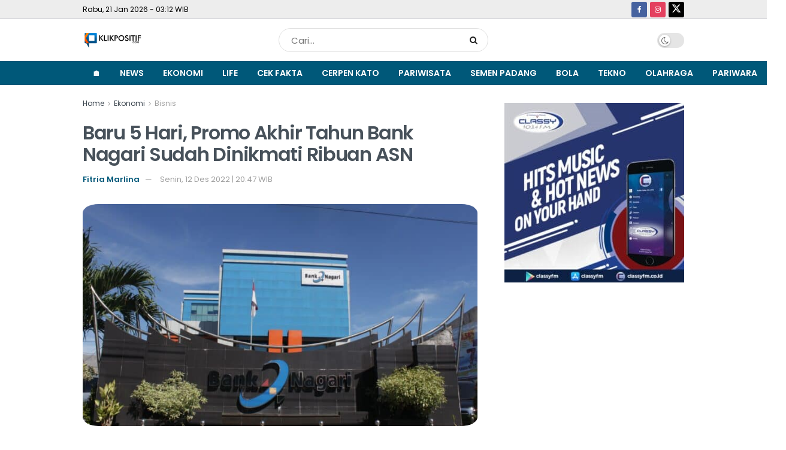

--- FILE ---
content_type: text/html; charset=UTF-8
request_url: https://klikpositif.com/baru-5-hari-promo-akhir-tahun-bank-nagari-sudah-dinikmati-ribuan-asn/
body_size: 26715
content:
<!doctype html>
<!--[if lt IE 7]> <html class="no-js lt-ie9 lt-ie8 lt-ie7" lang="id" prefix="og: https://ogp.me/ns#"> <![endif]-->
<!--[if IE 7]>    <html class="no-js lt-ie9 lt-ie8" lang="id" prefix="og: https://ogp.me/ns#"> <![endif]-->
<!--[if IE 8]>    <html class="no-js lt-ie9" lang="id" prefix="og: https://ogp.me/ns#"> <![endif]-->
<!--[if IE 9]>    <html class="no-js lt-ie10" lang="id" prefix="og: https://ogp.me/ns#"> <![endif]-->
<!--[if gt IE 8]><!--> <html class="no-js" lang="id" prefix="og: https://ogp.me/ns#"> <!--<![endif]-->
<head>
    <meta http-equiv="Content-Type" content="text/html; charset=UTF-8" />
    <meta name='viewport' content='width=device-width, initial-scale=1, user-scalable=yes' />
    <link rel="profile" href="https://gmpg.org/xfn/11" />
    <link rel="pingback" href="https://klikpositif.com/xmlrpc.php" />
    <meta name="theme-color" content="#005879">
             <meta name="msapplication-navbutton-color" content="#005879">
             <meta name="apple-mobile-web-app-status-bar-style" content="#005879">	<style>img:is([sizes="auto" i], [sizes^="auto," i]) { contain-intrinsic-size: 3000px 1500px }</style>
	<meta property="og:type" content="article">
<meta property="og:title" content="Baru 5 Hari, Promo Akhir Tahun Bank Nagari Sudah Dinikmati Ribuan ASN">
<meta property="og:site_name" content="KlikPositif.com - Media Generasi Positif">
<meta property="og:description" content="KLIKPOSITIF – Promo khusus Bank Nagari dalam rangka persembahan akhir tahun 2022 yang diberi nama “Big Promo Cashback Akhir Tahun">
<meta property="og:url" content="https://klikpositif.com/baru-5-hari-promo-akhir-tahun-bank-nagari-sudah-dinikmati-ribuan-asn/">
<meta property="og:locale" content="id_ID">
<meta property="og:image" content="https://klikpositif.com/wp-content/uploads/2022/12/Bank-Nagari-kantor-pusat-750x422-1.jpg">
<meta property="og:image:height" content="422">
<meta property="og:image:width" content="750">
<meta property="article:published_time" content="2022-12-12T20:47:32+07:00">
<meta property="article:modified_time" content="2022-12-27T20:49:16+07:00">
<meta property="article:section" content="Bisnis">
<meta property="article:tag" content="Bank Nagari">
<meta name="twitter:card" content="summary_large_image">
<meta name="twitter:title" content="Baru 5 Hari, Promo Akhir Tahun Bank Nagari Sudah Dinikmati Ribuan ASN">
<meta name="twitter:description" content="KLIKPOSITIF – Promo khusus Bank Nagari dalam rangka persembahan akhir tahun 2022 yang diberi nama “Big Promo Cashback Akhir Tahun">
<meta name="twitter:url" content="https://klikpositif.com/baru-5-hari-promo-akhir-tahun-bank-nagari-sudah-dinikmati-ribuan-asn/">
<meta name="twitter:site" content="">
<meta name="twitter:image" content="https://klikpositif.com/wp-content/uploads/2022/12/Bank-Nagari-kantor-pusat-750x422-1.jpg">
<meta name="twitter:image:width" content="750">
<meta name="twitter:image:height" content="422">
			<script type="text/javascript">
			  var jnews_ajax_url = '/?ajax-request=jnews'
			</script>
			<script type="text/javascript">;window.jnews=window.jnews||{},window.jnews.library=window.jnews.library||{},window.jnews.library=function(){"use strict";var e=this;e.win=window,e.doc=document,e.noop=function(){},e.globalBody=e.doc.getElementsByTagName("body")[0],e.globalBody=e.globalBody?e.globalBody:e.doc,e.win.jnewsDataStorage=e.win.jnewsDataStorage||{_storage:new WeakMap,put:function(e,t,n){this._storage.has(e)||this._storage.set(e,new Map),this._storage.get(e).set(t,n)},get:function(e,t){return this._storage.get(e).get(t)},has:function(e,t){return this._storage.has(e)&&this._storage.get(e).has(t)},remove:function(e,t){var n=this._storage.get(e).delete(t);return 0===!this._storage.get(e).size&&this._storage.delete(e),n}},e.windowWidth=function(){return e.win.innerWidth||e.docEl.clientWidth||e.globalBody.clientWidth},e.windowHeight=function(){return e.win.innerHeight||e.docEl.clientHeight||e.globalBody.clientHeight},e.requestAnimationFrame=e.win.requestAnimationFrame||e.win.webkitRequestAnimationFrame||e.win.mozRequestAnimationFrame||e.win.msRequestAnimationFrame||window.oRequestAnimationFrame||function(e){return setTimeout(e,1e3/60)},e.cancelAnimationFrame=e.win.cancelAnimationFrame||e.win.webkitCancelAnimationFrame||e.win.webkitCancelRequestAnimationFrame||e.win.mozCancelAnimationFrame||e.win.msCancelRequestAnimationFrame||e.win.oCancelRequestAnimationFrame||function(e){clearTimeout(e)},e.classListSupport="classList"in document.createElement("_"),e.hasClass=e.classListSupport?function(e,t){return e.classList.contains(t)}:function(e,t){return e.className.indexOf(t)>=0},e.addClass=e.classListSupport?function(t,n){e.hasClass(t,n)||t.classList.add(n)}:function(t,n){e.hasClass(t,n)||(t.className+=" "+n)},e.removeClass=e.classListSupport?function(t,n){e.hasClass(t,n)&&t.classList.remove(n)}:function(t,n){e.hasClass(t,n)&&(t.className=t.className.replace(n,""))},e.objKeys=function(e){var t=[];for(var n in e)Object.prototype.hasOwnProperty.call(e,n)&&t.push(n);return t},e.isObjectSame=function(e,t){var n=!0;return JSON.stringify(e)!==JSON.stringify(t)&&(n=!1),n},e.extend=function(){for(var e,t,n,o=arguments[0]||{},i=1,a=arguments.length;i<a;i++)if(null!==(e=arguments[i]))for(t in e)o!==(n=e[t])&&void 0!==n&&(o[t]=n);return o},e.dataStorage=e.win.jnewsDataStorage,e.isVisible=function(e){return 0!==e.offsetWidth&&0!==e.offsetHeight||e.getBoundingClientRect().length},e.getHeight=function(e){return e.offsetHeight||e.clientHeight||e.getBoundingClientRect().height},e.getWidth=function(e){return e.offsetWidth||e.clientWidth||e.getBoundingClientRect().width},e.supportsPassive=!1;try{var t=Object.defineProperty({},"passive",{get:function(){e.supportsPassive=!0}});"createEvent"in e.doc?e.win.addEventListener("test",null,t):"fireEvent"in e.doc&&e.win.attachEvent("test",null)}catch(e){}e.passiveOption=!!e.supportsPassive&&{passive:!0},e.setStorage=function(e,t){e="jnews-"+e;var n={expired:Math.floor(((new Date).getTime()+432e5)/1e3)};t=Object.assign(n,t);localStorage.setItem(e,JSON.stringify(t))},e.getStorage=function(e){e="jnews-"+e;var t=localStorage.getItem(e);return null!==t&&0<t.length?JSON.parse(localStorage.getItem(e)):{}},e.expiredStorage=function(){var t,n="jnews-";for(var o in localStorage)o.indexOf(n)>-1&&"undefined"!==(t=e.getStorage(o.replace(n,""))).expired&&t.expired<Math.floor((new Date).getTime()/1e3)&&localStorage.removeItem(o)},e.addEvents=function(t,n,o){for(var i in n){var a=["touchstart","touchmove"].indexOf(i)>=0&&!o&&e.passiveOption;"createEvent"in e.doc?t.addEventListener(i,n[i],a):"fireEvent"in e.doc&&t.attachEvent("on"+i,n[i])}},e.removeEvents=function(t,n){for(var o in n)"createEvent"in e.doc?t.removeEventListener(o,n[o]):"fireEvent"in e.doc&&t.detachEvent("on"+o,n[o])},e.triggerEvents=function(t,n,o){var i;o=o||{detail:null};return"createEvent"in e.doc?(!(i=e.doc.createEvent("CustomEvent")||new CustomEvent(n)).initCustomEvent||i.initCustomEvent(n,!0,!1,o),void t.dispatchEvent(i)):"fireEvent"in e.doc?((i=e.doc.createEventObject()).eventType=n,void t.fireEvent("on"+i.eventType,i)):void 0},e.getParents=function(t,n){void 0===n&&(n=e.doc);for(var o=[],i=t.parentNode,a=!1;!a;)if(i){var r=i;r.querySelectorAll(n).length?a=!0:(o.push(r),i=r.parentNode)}else o=[],a=!0;return o},e.forEach=function(e,t,n){for(var o=0,i=e.length;o<i;o++)t.call(n,e[o],o)},e.getText=function(e){return e.innerText||e.textContent},e.setText=function(e,t){var n="object"==typeof t?t.innerText||t.textContent:t;e.innerText&&(e.innerText=n),e.textContent&&(e.textContent=n)},e.httpBuildQuery=function(t){return e.objKeys(t).reduce(function t(n){var o=arguments.length>1&&void 0!==arguments[1]?arguments[1]:null;return function(i,a){var r=n[a];a=encodeURIComponent(a);var s=o?"".concat(o,"[").concat(a,"]"):a;return null==r||"function"==typeof r?(i.push("".concat(s,"=")),i):["number","boolean","string"].includes(typeof r)?(i.push("".concat(s,"=").concat(encodeURIComponent(r))),i):(i.push(e.objKeys(r).reduce(t(r,s),[]).join("&")),i)}}(t),[]).join("&")},e.get=function(t,n,o,i){return o="function"==typeof o?o:e.noop,e.ajax("GET",t,n,o,i)},e.post=function(t,n,o,i){return o="function"==typeof o?o:e.noop,e.ajax("POST",t,n,o,i)},e.ajax=function(t,n,o,i,a){var r=new XMLHttpRequest,s=n,c=e.httpBuildQuery(o);if(t=-1!=["GET","POST"].indexOf(t)?t:"GET",r.open(t,s+("GET"==t?"?"+c:""),!0),"POST"==t&&r.setRequestHeader("Content-type","application/x-www-form-urlencoded"),r.setRequestHeader("X-Requested-With","XMLHttpRequest"),r.onreadystatechange=function(){4===r.readyState&&200<=r.status&&300>r.status&&"function"==typeof i&&i.call(void 0,r.response)},void 0!==a&&!a){return{xhr:r,send:function(){r.send("POST"==t?c:null)}}}return r.send("POST"==t?c:null),{xhr:r}},e.scrollTo=function(t,n,o){function i(e,t,n){this.start=this.position(),this.change=e-this.start,this.currentTime=0,this.increment=20,this.duration=void 0===n?500:n,this.callback=t,this.finish=!1,this.animateScroll()}return Math.easeInOutQuad=function(e,t,n,o){return(e/=o/2)<1?n/2*e*e+t:-n/2*(--e*(e-2)-1)+t},i.prototype.stop=function(){this.finish=!0},i.prototype.move=function(t){e.doc.documentElement.scrollTop=t,e.globalBody.parentNode.scrollTop=t,e.globalBody.scrollTop=t},i.prototype.position=function(){return e.doc.documentElement.scrollTop||e.globalBody.parentNode.scrollTop||e.globalBody.scrollTop},i.prototype.animateScroll=function(){this.currentTime+=this.increment;var t=Math.easeInOutQuad(this.currentTime,this.start,this.change,this.duration);this.move(t),this.currentTime<this.duration&&!this.finish?e.requestAnimationFrame.call(e.win,this.animateScroll.bind(this)):this.callback&&"function"==typeof this.callback&&this.callback()},new i(t,n,o)},e.unwrap=function(t){var n,o=t;e.forEach(t,(function(e,t){n?n+=e:n=e})),o.replaceWith(n)},e.performance={start:function(e){performance.mark(e+"Start")},stop:function(e){performance.mark(e+"End"),performance.measure(e,e+"Start",e+"End")}},e.fps=function(){var t=0,n=0,o=0;!function(){var i=t=0,a=0,r=0,s=document.getElementById("fpsTable"),c=function(t){void 0===document.getElementsByTagName("body")[0]?e.requestAnimationFrame.call(e.win,(function(){c(t)})):document.getElementsByTagName("body")[0].appendChild(t)};null===s&&((s=document.createElement("div")).style.position="fixed",s.style.top="120px",s.style.left="10px",s.style.width="100px",s.style.height="20px",s.style.border="1px solid black",s.style.fontSize="11px",s.style.zIndex="100000",s.style.backgroundColor="white",s.id="fpsTable",c(s));var l=function(){o++,n=Date.now(),(a=(o/(r=(n-t)/1e3)).toPrecision(2))!=i&&(i=a,s.innerHTML=i+"fps"),1<r&&(t=n,o=0),e.requestAnimationFrame.call(e.win,l)};l()}()},e.instr=function(e,t){for(var n=0;n<t.length;n++)if(-1!==e.toLowerCase().indexOf(t[n].toLowerCase()))return!0},e.winLoad=function(t,n){function o(o){if("complete"===e.doc.readyState||"interactive"===e.doc.readyState)return!o||n?setTimeout(t,n||1):t(o),1}o()||e.addEvents(e.win,{load:o})},e.docReady=function(t,n){function o(o){if("complete"===e.doc.readyState||"interactive"===e.doc.readyState)return!o||n?setTimeout(t,n||1):t(o),1}o()||e.addEvents(e.doc,{DOMContentLoaded:o})},e.fireOnce=function(){e.docReady((function(){e.assets=e.assets||[],e.assets.length&&(e.boot(),e.load_assets())}),50)},e.boot=function(){e.length&&e.doc.querySelectorAll("style[media]").forEach((function(e){"not all"==e.getAttribute("media")&&e.removeAttribute("media")}))},e.create_js=function(t,n){var o=e.doc.createElement("script");switch(o.setAttribute("src",t),n){case"defer":o.setAttribute("defer",!0);break;case"async":o.setAttribute("async",!0);break;case"deferasync":o.setAttribute("defer",!0),o.setAttribute("async",!0)}e.globalBody.appendChild(o)},e.load_assets=function(){"object"==typeof e.assets&&e.forEach(e.assets.slice(0),(function(t,n){var o="";t.defer&&(o+="defer"),t.async&&(o+="async"),e.create_js(t.url,o);var i=e.assets.indexOf(t);i>-1&&e.assets.splice(i,1)})),e.assets=jnewsoption.au_scripts=window.jnewsads=[]},e.setCookie=function(e,t,n){var o="";if(n){var i=new Date;i.setTime(i.getTime()+24*n*60*60*1e3),o="; expires="+i.toUTCString()}document.cookie=e+"="+(t||"")+o+"; path=/"},e.getCookie=function(e){for(var t=e+"=",n=document.cookie.split(";"),o=0;o<n.length;o++){for(var i=n[o];" "==i.charAt(0);)i=i.substring(1,i.length);if(0==i.indexOf(t))return i.substring(t.length,i.length)}return null},e.eraseCookie=function(e){document.cookie=e+"=; Path=/; Expires=Thu, 01 Jan 1970 00:00:01 GMT;"},e.docReady((function(){e.globalBody=e.globalBody==e.doc?e.doc.getElementsByTagName("body")[0]:e.globalBody,e.globalBody=e.globalBody?e.globalBody:e.doc})),e.winLoad((function(){e.winLoad((function(){var t=!1;if(void 0!==window.jnewsadmin)if(void 0!==window.file_version_checker){var n=e.objKeys(window.file_version_checker);n.length?n.forEach((function(e){t||"10.0.4"===window.file_version_checker[e]||(t=!0)})):t=!0}else t=!0;t&&(window.jnewsHelper.getMessage(),window.jnewsHelper.getNotice())}),2500)}))},window.jnews.library=new window.jnews.library;</script>
<!-- Optimasi Mesin Pencari oleh Rank Math PRO - https://rankmath.com/ -->
<title>Baru 5 Hari, Promo Akhir Tahun Bank Nagari Sudah Dinikmati Ribuan ASN - KlikPositif.com - Media Generasi Positif</title>
<meta name="robots" content="index, follow, max-snippet:-1, max-video-preview:-1, max-image-preview:large"/>
<link rel="canonical" href="https://klikpositif.com/baru-5-hari-promo-akhir-tahun-bank-nagari-sudah-dinikmati-ribuan-asn/" />
<meta property="og:locale" content="id_ID" />
<meta property="og:type" content="article" />
<meta property="og:title" content="Baru 5 Hari, Promo Akhir Tahun Bank Nagari Sudah Dinikmati Ribuan ASN - KlikPositif.com - Media Generasi Positif" />
<meta property="og:description" content="KLIKPOSITIF – Promo khusus Bank Nagari dalam rangka persembahan akhir tahun 2022 yang diberi nama “Big Promo Cashback Akhir Tahun 2022” Pinjaman ASN, Pegawai dan Pensiunan, mendapat sambutan yang luar biasa dari para ASN, Pegawai dan Pensiunan. Di mana baru lima hari kerja berjalan yaitu sejak tanggal 2 Desember 2022 hingga 8 Desember 2022, Big [&hellip;]" />
<meta property="og:url" content="https://klikpositif.com/baru-5-hari-promo-akhir-tahun-bank-nagari-sudah-dinikmati-ribuan-asn/" />
<meta property="og:site_name" content="KlikPositif.com - Media Generasi Positif" />
<meta property="article:publisher" content="https://facebook.com/klikpositifdotcom/" />
<meta property="article:tag" content="Bank Nagari" />
<meta property="article:section" content="Bisnis" />
<meta property="og:updated_time" content="2022-12-27T20:49:16+07:00" />
<meta property="og:image" content="https://klikpositif.com/wp-content/uploads/2022/12/Bank-Nagari-kantor-pusat-750x422-1.jpg" />
<meta property="og:image:secure_url" content="https://klikpositif.com/wp-content/uploads/2022/12/Bank-Nagari-kantor-pusat-750x422-1.jpg" />
<meta property="og:image:width" content="750" />
<meta property="og:image:height" content="422" />
<meta property="og:image:alt" content="Baru 5 Hari, Promo Akhir Tahun Bank Nagari Sudah Dinikmati Ribuan ASN" />
<meta property="og:image:type" content="image/jpeg" />
<meta property="article:published_time" content="2022-12-12T20:47:32+07:00" />
<meta property="article:modified_time" content="2022-12-27T20:49:16+07:00" />
<meta name="twitter:card" content="summary_large_image" />
<meta name="twitter:title" content="Baru 5 Hari, Promo Akhir Tahun Bank Nagari Sudah Dinikmati Ribuan ASN - KlikPositif.com - Media Generasi Positif" />
<meta name="twitter:description" content="KLIKPOSITIF – Promo khusus Bank Nagari dalam rangka persembahan akhir tahun 2022 yang diberi nama “Big Promo Cashback Akhir Tahun 2022” Pinjaman ASN, Pegawai dan Pensiunan, mendapat sambutan yang luar biasa dari para ASN, Pegawai dan Pensiunan. Di mana baru lima hari kerja berjalan yaitu sejak tanggal 2 Desember 2022 hingga 8 Desember 2022, Big [&hellip;]" />
<meta name="twitter:site" content="@klikpositif" />
<meta name="twitter:creator" content="@klikpositif" />
<meta name="twitter:image" content="https://klikpositif.com/wp-content/uploads/2022/12/Bank-Nagari-kantor-pusat-750x422-1.jpg" />
<meta name="twitter:label1" content="Ditulis oleh" />
<meta name="twitter:data1" content="Fitria Marlina" />
<meta name="twitter:label2" content="Waktunya membaca" />
<meta name="twitter:data2" content="2 menit" />
<script type="application/ld+json" class="rank-math-schema-pro">{"@context":"https://schema.org","@graph":[{"@type":"Organization","@id":"https://klikpositif.com/#organization","name":"KlikPositif.com - Media Generasi Positif","url":"https://klikpositif.com","sameAs":["https://facebook.com/klikpositifdotcom/","https://twitter.com/klikpositif","https://www.instagram.com/klikpositif/","https://www.youtube.com/klikpositifcom"]},{"@type":"WebSite","@id":"https://klikpositif.com/#website","url":"https://klikpositif.com","name":"KlikPositif.com - Media Generasi Positif","publisher":{"@id":"https://klikpositif.com/#organization"},"inLanguage":"id"},{"@type":"ImageObject","@id":"https://klikpositif.com/wp-content/uploads/2022/12/Bank-Nagari-kantor-pusat-750x422-1.jpg","url":"https://klikpositif.com/wp-content/uploads/2022/12/Bank-Nagari-kantor-pusat-750x422-1.jpg","width":"750","height":"422","inLanguage":"id"},{"@type":"BreadcrumbList","@id":"https://klikpositif.com/baru-5-hari-promo-akhir-tahun-bank-nagari-sudah-dinikmati-ribuan-asn/#breadcrumb","itemListElement":[{"@type":"ListItem","position":"1","item":{"@id":"https://klikpositif.com","name":"Home"}},{"@type":"ListItem","position":"2","item":{"@id":"https://klikpositif.com/baru-5-hari-promo-akhir-tahun-bank-nagari-sudah-dinikmati-ribuan-asn/","name":"Baru 5 Hari, Promo Akhir Tahun Bank Nagari Sudah Dinikmati Ribuan ASN"}}]},{"@type":"WebPage","@id":"https://klikpositif.com/baru-5-hari-promo-akhir-tahun-bank-nagari-sudah-dinikmati-ribuan-asn/#webpage","url":"https://klikpositif.com/baru-5-hari-promo-akhir-tahun-bank-nagari-sudah-dinikmati-ribuan-asn/","name":"Baru 5 Hari, Promo Akhir Tahun Bank Nagari Sudah Dinikmati Ribuan ASN - KlikPositif.com - Media Generasi Positif","datePublished":"2022-12-12T20:47:32+07:00","dateModified":"2022-12-27T20:49:16+07:00","isPartOf":{"@id":"https://klikpositif.com/#website"},"primaryImageOfPage":{"@id":"https://klikpositif.com/wp-content/uploads/2022/12/Bank-Nagari-kantor-pusat-750x422-1.jpg"},"inLanguage":"id","breadcrumb":{"@id":"https://klikpositif.com/baru-5-hari-promo-akhir-tahun-bank-nagari-sudah-dinikmati-ribuan-asn/#breadcrumb"}},{"@type":"Person","@id":"https://klikpositif.com/author/fitria-marlina/","name":"Fitria Marlina","url":"https://klikpositif.com/author/fitria-marlina/","image":{"@type":"ImageObject","@id":"https://secure.gravatar.com/avatar/2ae464f1352eb19d5e38d88767817217d0a5cc4ce038fec4ca1b3f64734bf354?s=96&amp;d=mm&amp;r=g","url":"https://secure.gravatar.com/avatar/2ae464f1352eb19d5e38d88767817217d0a5cc4ce038fec4ca1b3f64734bf354?s=96&amp;d=mm&amp;r=g","caption":"Fitria Marlina","inLanguage":"id"},"worksFor":{"@id":"https://klikpositif.com/#organization"}},{"@type":"NewsArticle","headline":"Baru 5 Hari, Promo Akhir Tahun Bank Nagari Sudah Dinikmati Ribuan ASN - KlikPositif.com - Media Generasi","datePublished":"2022-12-12T20:47:32+07:00","dateModified":"2022-12-27T20:49:16+07:00","author":{"@id":"https://klikpositif.com/author/fitria-marlina/","name":"Fitria Marlina"},"publisher":{"@id":"https://klikpositif.com/#organization"},"description":"KLIKPOSITIF \u2013 Promo khusus Bank Nagari dalam rangka persembahan akhir tahun 2022 yang diberi nama \u201cBig Promo Cashback Akhir Tahun 2022\u201d Pinjaman ASN, Pegawai dan Pensiunan, mendapat sambutan yang luar biasa dari para ASN, Pegawai dan Pensiunan.","name":"Baru 5 Hari, Promo Akhir Tahun Bank Nagari Sudah Dinikmati Ribuan ASN - KlikPositif.com - Media Generasi","@id":"https://klikpositif.com/baru-5-hari-promo-akhir-tahun-bank-nagari-sudah-dinikmati-ribuan-asn/#richSnippet","isPartOf":{"@id":"https://klikpositif.com/baru-5-hari-promo-akhir-tahun-bank-nagari-sudah-dinikmati-ribuan-asn/#webpage"},"image":{"@id":"https://klikpositif.com/wp-content/uploads/2022/12/Bank-Nagari-kantor-pusat-750x422-1.jpg"},"inLanguage":"id","mainEntityOfPage":{"@id":"https://klikpositif.com/baru-5-hari-promo-akhir-tahun-bank-nagari-sudah-dinikmati-ribuan-asn/#webpage"}}]}</script>
<!-- /Plugin WordPress Rank Math SEO -->

<link rel='dns-prefetch' href='//www.googletagmanager.com' />
<link rel='dns-prefetch' href='//fonts.googleapis.com' />
<link rel='dns-prefetch' href='//pagead2.googlesyndication.com' />
<link rel='preconnect' href='https://fonts.gstatic.com' />
<link rel="alternate" type="application/rss+xml" title="KlikPositif.com - Media Generasi Positif &raquo; Feed" href="https://klikpositif.com/feed/" />
<link rel="alternate" type="application/rss+xml" title="KlikPositif.com - Media Generasi Positif &raquo; Umpan Komentar" href="https://klikpositif.com/comments/feed/" />
<link rel="alternate" type="application/rss+xml" title="KlikPositif.com - Media Generasi Positif &raquo; Baru 5 Hari, Promo Akhir Tahun Bank Nagari Sudah Dinikmati Ribuan ASN Umpan Komentar" href="https://klikpositif.com/baru-5-hari-promo-akhir-tahun-bank-nagari-sudah-dinikmati-ribuan-asn/feed/" />
<script type="text/javascript">
/* <![CDATA[ */
window._wpemojiSettings = {"baseUrl":"https:\/\/s.w.org\/images\/core\/emoji\/16.0.1\/72x72\/","ext":".png","svgUrl":"https:\/\/s.w.org\/images\/core\/emoji\/16.0.1\/svg\/","svgExt":".svg","source":{"concatemoji":"https:\/\/klikpositif.com\/wp-includes\/js\/wp-emoji-release.min.js?ver=6.8.3"}};
/*! This file is auto-generated */
!function(s,n){var o,i,e;function c(e){try{var t={supportTests:e,timestamp:(new Date).valueOf()};sessionStorage.setItem(o,JSON.stringify(t))}catch(e){}}function p(e,t,n){e.clearRect(0,0,e.canvas.width,e.canvas.height),e.fillText(t,0,0);var t=new Uint32Array(e.getImageData(0,0,e.canvas.width,e.canvas.height).data),a=(e.clearRect(0,0,e.canvas.width,e.canvas.height),e.fillText(n,0,0),new Uint32Array(e.getImageData(0,0,e.canvas.width,e.canvas.height).data));return t.every(function(e,t){return e===a[t]})}function u(e,t){e.clearRect(0,0,e.canvas.width,e.canvas.height),e.fillText(t,0,0);for(var n=e.getImageData(16,16,1,1),a=0;a<n.data.length;a++)if(0!==n.data[a])return!1;return!0}function f(e,t,n,a){switch(t){case"flag":return n(e,"\ud83c\udff3\ufe0f\u200d\u26a7\ufe0f","\ud83c\udff3\ufe0f\u200b\u26a7\ufe0f")?!1:!n(e,"\ud83c\udde8\ud83c\uddf6","\ud83c\udde8\u200b\ud83c\uddf6")&&!n(e,"\ud83c\udff4\udb40\udc67\udb40\udc62\udb40\udc65\udb40\udc6e\udb40\udc67\udb40\udc7f","\ud83c\udff4\u200b\udb40\udc67\u200b\udb40\udc62\u200b\udb40\udc65\u200b\udb40\udc6e\u200b\udb40\udc67\u200b\udb40\udc7f");case"emoji":return!a(e,"\ud83e\udedf")}return!1}function g(e,t,n,a){var r="undefined"!=typeof WorkerGlobalScope&&self instanceof WorkerGlobalScope?new OffscreenCanvas(300,150):s.createElement("canvas"),o=r.getContext("2d",{willReadFrequently:!0}),i=(o.textBaseline="top",o.font="600 32px Arial",{});return e.forEach(function(e){i[e]=t(o,e,n,a)}),i}function t(e){var t=s.createElement("script");t.src=e,t.defer=!0,s.head.appendChild(t)}"undefined"!=typeof Promise&&(o="wpEmojiSettingsSupports",i=["flag","emoji"],n.supports={everything:!0,everythingExceptFlag:!0},e=new Promise(function(e){s.addEventListener("DOMContentLoaded",e,{once:!0})}),new Promise(function(t){var n=function(){try{var e=JSON.parse(sessionStorage.getItem(o));if("object"==typeof e&&"number"==typeof e.timestamp&&(new Date).valueOf()<e.timestamp+604800&&"object"==typeof e.supportTests)return e.supportTests}catch(e){}return null}();if(!n){if("undefined"!=typeof Worker&&"undefined"!=typeof OffscreenCanvas&&"undefined"!=typeof URL&&URL.createObjectURL&&"undefined"!=typeof Blob)try{var e="postMessage("+g.toString()+"("+[JSON.stringify(i),f.toString(),p.toString(),u.toString()].join(",")+"));",a=new Blob([e],{type:"text/javascript"}),r=new Worker(URL.createObjectURL(a),{name:"wpTestEmojiSupports"});return void(r.onmessage=function(e){c(n=e.data),r.terminate(),t(n)})}catch(e){}c(n=g(i,f,p,u))}t(n)}).then(function(e){for(var t in e)n.supports[t]=e[t],n.supports.everything=n.supports.everything&&n.supports[t],"flag"!==t&&(n.supports.everythingExceptFlag=n.supports.everythingExceptFlag&&n.supports[t]);n.supports.everythingExceptFlag=n.supports.everythingExceptFlag&&!n.supports.flag,n.DOMReady=!1,n.readyCallback=function(){n.DOMReady=!0}}).then(function(){return e}).then(function(){var e;n.supports.everything||(n.readyCallback(),(e=n.source||{}).concatemoji?t(e.concatemoji):e.wpemoji&&e.twemoji&&(t(e.twemoji),t(e.wpemoji)))}))}((window,document),window._wpemojiSettings);
/* ]]> */
</script>
<!-- klikpositif.com is managing ads with Advanced Ads 2.0.14 – https://wpadvancedads.com/ --><script id="klikpstf-ready">
			window.advanced_ads_ready=function(e,a){a=a||"complete";var d=function(e){return"interactive"===a?"loading"!==e:"complete"===e};d(document.readyState)?e():document.addEventListener("readystatechange",(function(a){d(a.target.readyState)&&e()}),{once:"interactive"===a})},window.advanced_ads_ready_queue=window.advanced_ads_ready_queue||[];		</script>
		<style id='wp-emoji-styles-inline-css' type='text/css'>

	img.wp-smiley, img.emoji {
		display: inline !important;
		border: none !important;
		box-shadow: none !important;
		height: 1em !important;
		width: 1em !important;
		margin: 0 0.07em !important;
		vertical-align: -0.1em !important;
		background: none !important;
		padding: 0 !important;
	}
</style>
<link rel='stylesheet' id='wp-block-library-css' href='https://klikpositif.com/wp-includes/css/dist/block-library/style.min.css?ver=6.8.3' type='text/css' media='all' />
<style id='classic-theme-styles-inline-css' type='text/css'>
/*! This file is auto-generated */
.wp-block-button__link{color:#fff;background-color:#32373c;border-radius:9999px;box-shadow:none;text-decoration:none;padding:calc(.667em + 2px) calc(1.333em + 2px);font-size:1.125em}.wp-block-file__button{background:#32373c;color:#fff;text-decoration:none}
</style>
<link rel='stylesheet' id='jnews-faq-css' href='https://klikpositif.com/wp-content/plugins/jnews-essential/assets/css/faq.css?ver=12.0.3' type='text/css' media='all' />
<style id='global-styles-inline-css' type='text/css'>
:root{--wp--preset--aspect-ratio--square: 1;--wp--preset--aspect-ratio--4-3: 4/3;--wp--preset--aspect-ratio--3-4: 3/4;--wp--preset--aspect-ratio--3-2: 3/2;--wp--preset--aspect-ratio--2-3: 2/3;--wp--preset--aspect-ratio--16-9: 16/9;--wp--preset--aspect-ratio--9-16: 9/16;--wp--preset--color--black: #000000;--wp--preset--color--cyan-bluish-gray: #abb8c3;--wp--preset--color--white: #ffffff;--wp--preset--color--pale-pink: #f78da7;--wp--preset--color--vivid-red: #cf2e2e;--wp--preset--color--luminous-vivid-orange: #ff6900;--wp--preset--color--luminous-vivid-amber: #fcb900;--wp--preset--color--light-green-cyan: #7bdcb5;--wp--preset--color--vivid-green-cyan: #00d084;--wp--preset--color--pale-cyan-blue: #8ed1fc;--wp--preset--color--vivid-cyan-blue: #0693e3;--wp--preset--color--vivid-purple: #9b51e0;--wp--preset--gradient--vivid-cyan-blue-to-vivid-purple: linear-gradient(135deg,rgba(6,147,227,1) 0%,rgb(155,81,224) 100%);--wp--preset--gradient--light-green-cyan-to-vivid-green-cyan: linear-gradient(135deg,rgb(122,220,180) 0%,rgb(0,208,130) 100%);--wp--preset--gradient--luminous-vivid-amber-to-luminous-vivid-orange: linear-gradient(135deg,rgba(252,185,0,1) 0%,rgba(255,105,0,1) 100%);--wp--preset--gradient--luminous-vivid-orange-to-vivid-red: linear-gradient(135deg,rgba(255,105,0,1) 0%,rgb(207,46,46) 100%);--wp--preset--gradient--very-light-gray-to-cyan-bluish-gray: linear-gradient(135deg,rgb(238,238,238) 0%,rgb(169,184,195) 100%);--wp--preset--gradient--cool-to-warm-spectrum: linear-gradient(135deg,rgb(74,234,220) 0%,rgb(151,120,209) 20%,rgb(207,42,186) 40%,rgb(238,44,130) 60%,rgb(251,105,98) 80%,rgb(254,248,76) 100%);--wp--preset--gradient--blush-light-purple: linear-gradient(135deg,rgb(255,206,236) 0%,rgb(152,150,240) 100%);--wp--preset--gradient--blush-bordeaux: linear-gradient(135deg,rgb(254,205,165) 0%,rgb(254,45,45) 50%,rgb(107,0,62) 100%);--wp--preset--gradient--luminous-dusk: linear-gradient(135deg,rgb(255,203,112) 0%,rgb(199,81,192) 50%,rgb(65,88,208) 100%);--wp--preset--gradient--pale-ocean: linear-gradient(135deg,rgb(255,245,203) 0%,rgb(182,227,212) 50%,rgb(51,167,181) 100%);--wp--preset--gradient--electric-grass: linear-gradient(135deg,rgb(202,248,128) 0%,rgb(113,206,126) 100%);--wp--preset--gradient--midnight: linear-gradient(135deg,rgb(2,3,129) 0%,rgb(40,116,252) 100%);--wp--preset--font-size--small: 13px;--wp--preset--font-size--medium: 20px;--wp--preset--font-size--large: 36px;--wp--preset--font-size--x-large: 42px;--wp--preset--spacing--20: 0.44rem;--wp--preset--spacing--30: 0.67rem;--wp--preset--spacing--40: 1rem;--wp--preset--spacing--50: 1.5rem;--wp--preset--spacing--60: 2.25rem;--wp--preset--spacing--70: 3.38rem;--wp--preset--spacing--80: 5.06rem;--wp--preset--shadow--natural: 6px 6px 9px rgba(0, 0, 0, 0.2);--wp--preset--shadow--deep: 12px 12px 50px rgba(0, 0, 0, 0.4);--wp--preset--shadow--sharp: 6px 6px 0px rgba(0, 0, 0, 0.2);--wp--preset--shadow--outlined: 6px 6px 0px -3px rgba(255, 255, 255, 1), 6px 6px rgba(0, 0, 0, 1);--wp--preset--shadow--crisp: 6px 6px 0px rgba(0, 0, 0, 1);}:where(.is-layout-flex){gap: 0.5em;}:where(.is-layout-grid){gap: 0.5em;}body .is-layout-flex{display: flex;}.is-layout-flex{flex-wrap: wrap;align-items: center;}.is-layout-flex > :is(*, div){margin: 0;}body .is-layout-grid{display: grid;}.is-layout-grid > :is(*, div){margin: 0;}:where(.wp-block-columns.is-layout-flex){gap: 2em;}:where(.wp-block-columns.is-layout-grid){gap: 2em;}:where(.wp-block-post-template.is-layout-flex){gap: 1.25em;}:where(.wp-block-post-template.is-layout-grid){gap: 1.25em;}.has-black-color{color: var(--wp--preset--color--black) !important;}.has-cyan-bluish-gray-color{color: var(--wp--preset--color--cyan-bluish-gray) !important;}.has-white-color{color: var(--wp--preset--color--white) !important;}.has-pale-pink-color{color: var(--wp--preset--color--pale-pink) !important;}.has-vivid-red-color{color: var(--wp--preset--color--vivid-red) !important;}.has-luminous-vivid-orange-color{color: var(--wp--preset--color--luminous-vivid-orange) !important;}.has-luminous-vivid-amber-color{color: var(--wp--preset--color--luminous-vivid-amber) !important;}.has-light-green-cyan-color{color: var(--wp--preset--color--light-green-cyan) !important;}.has-vivid-green-cyan-color{color: var(--wp--preset--color--vivid-green-cyan) !important;}.has-pale-cyan-blue-color{color: var(--wp--preset--color--pale-cyan-blue) !important;}.has-vivid-cyan-blue-color{color: var(--wp--preset--color--vivid-cyan-blue) !important;}.has-vivid-purple-color{color: var(--wp--preset--color--vivid-purple) !important;}.has-black-background-color{background-color: var(--wp--preset--color--black) !important;}.has-cyan-bluish-gray-background-color{background-color: var(--wp--preset--color--cyan-bluish-gray) !important;}.has-white-background-color{background-color: var(--wp--preset--color--white) !important;}.has-pale-pink-background-color{background-color: var(--wp--preset--color--pale-pink) !important;}.has-vivid-red-background-color{background-color: var(--wp--preset--color--vivid-red) !important;}.has-luminous-vivid-orange-background-color{background-color: var(--wp--preset--color--luminous-vivid-orange) !important;}.has-luminous-vivid-amber-background-color{background-color: var(--wp--preset--color--luminous-vivid-amber) !important;}.has-light-green-cyan-background-color{background-color: var(--wp--preset--color--light-green-cyan) !important;}.has-vivid-green-cyan-background-color{background-color: var(--wp--preset--color--vivid-green-cyan) !important;}.has-pale-cyan-blue-background-color{background-color: var(--wp--preset--color--pale-cyan-blue) !important;}.has-vivid-cyan-blue-background-color{background-color: var(--wp--preset--color--vivid-cyan-blue) !important;}.has-vivid-purple-background-color{background-color: var(--wp--preset--color--vivid-purple) !important;}.has-black-border-color{border-color: var(--wp--preset--color--black) !important;}.has-cyan-bluish-gray-border-color{border-color: var(--wp--preset--color--cyan-bluish-gray) !important;}.has-white-border-color{border-color: var(--wp--preset--color--white) !important;}.has-pale-pink-border-color{border-color: var(--wp--preset--color--pale-pink) !important;}.has-vivid-red-border-color{border-color: var(--wp--preset--color--vivid-red) !important;}.has-luminous-vivid-orange-border-color{border-color: var(--wp--preset--color--luminous-vivid-orange) !important;}.has-luminous-vivid-amber-border-color{border-color: var(--wp--preset--color--luminous-vivid-amber) !important;}.has-light-green-cyan-border-color{border-color: var(--wp--preset--color--light-green-cyan) !important;}.has-vivid-green-cyan-border-color{border-color: var(--wp--preset--color--vivid-green-cyan) !important;}.has-pale-cyan-blue-border-color{border-color: var(--wp--preset--color--pale-cyan-blue) !important;}.has-vivid-cyan-blue-border-color{border-color: var(--wp--preset--color--vivid-cyan-blue) !important;}.has-vivid-purple-border-color{border-color: var(--wp--preset--color--vivid-purple) !important;}.has-vivid-cyan-blue-to-vivid-purple-gradient-background{background: var(--wp--preset--gradient--vivid-cyan-blue-to-vivid-purple) !important;}.has-light-green-cyan-to-vivid-green-cyan-gradient-background{background: var(--wp--preset--gradient--light-green-cyan-to-vivid-green-cyan) !important;}.has-luminous-vivid-amber-to-luminous-vivid-orange-gradient-background{background: var(--wp--preset--gradient--luminous-vivid-amber-to-luminous-vivid-orange) !important;}.has-luminous-vivid-orange-to-vivid-red-gradient-background{background: var(--wp--preset--gradient--luminous-vivid-orange-to-vivid-red) !important;}.has-very-light-gray-to-cyan-bluish-gray-gradient-background{background: var(--wp--preset--gradient--very-light-gray-to-cyan-bluish-gray) !important;}.has-cool-to-warm-spectrum-gradient-background{background: var(--wp--preset--gradient--cool-to-warm-spectrum) !important;}.has-blush-light-purple-gradient-background{background: var(--wp--preset--gradient--blush-light-purple) !important;}.has-blush-bordeaux-gradient-background{background: var(--wp--preset--gradient--blush-bordeaux) !important;}.has-luminous-dusk-gradient-background{background: var(--wp--preset--gradient--luminous-dusk) !important;}.has-pale-ocean-gradient-background{background: var(--wp--preset--gradient--pale-ocean) !important;}.has-electric-grass-gradient-background{background: var(--wp--preset--gradient--electric-grass) !important;}.has-midnight-gradient-background{background: var(--wp--preset--gradient--midnight) !important;}.has-small-font-size{font-size: var(--wp--preset--font-size--small) !important;}.has-medium-font-size{font-size: var(--wp--preset--font-size--medium) !important;}.has-large-font-size{font-size: var(--wp--preset--font-size--large) !important;}.has-x-large-font-size{font-size: var(--wp--preset--font-size--x-large) !important;}
:where(.wp-block-post-template.is-layout-flex){gap: 1.25em;}:where(.wp-block-post-template.is-layout-grid){gap: 1.25em;}
:where(.wp-block-columns.is-layout-flex){gap: 2em;}:where(.wp-block-columns.is-layout-grid){gap: 2em;}
:root :where(.wp-block-pullquote){font-size: 1.5em;line-height: 1.6;}
</style>
<link rel='stylesheet' id='jnews-parent-style-css' href='https://klikpositif.com/wp-content/themes/jnews/style.css?ver=6.8.3' type='text/css' media='all' />
<link rel='stylesheet' id='js_composer_front-css' href='https://klikpositif.com/wp-content/plugins/js_composer/assets/css/js_composer.min.css?ver=8.7.2' type='text/css' media='all' />
<link rel='stylesheet' id='jeg_customizer_font-css' href='//fonts.googleapis.com/css?family=Poppins%3Aregular%2C500%2C600%7COpen+Sans%3Aregular%2C600%2C700&#038;display=swap&#038;ver=1.3.2' type='text/css' media='all' />
<link rel='stylesheet' id='font-awesome-css' href='https://klikpositif.com/wp-content/themes/jnews/assets/fonts/font-awesome/font-awesome.min.css?ver=1.0.0' type='text/css' media='all' />
<link rel='stylesheet' id='jnews-icon-css' href='https://klikpositif.com/wp-content/themes/jnews/assets/fonts/jegicon/jegicon.css?ver=1.0.0' type='text/css' media='all' />
<link rel='stylesheet' id='jscrollpane-css' href='https://klikpositif.com/wp-content/themes/jnews/assets/css/jquery.jscrollpane.css?ver=1.0.0' type='text/css' media='all' />
<link rel='stylesheet' id='oknav-css' href='https://klikpositif.com/wp-content/themes/jnews/assets/css/okayNav.css?ver=1.0.0' type='text/css' media='all' />
<link rel='stylesheet' id='magnific-popup-css' href='https://klikpositif.com/wp-content/themes/jnews/assets/css/magnific-popup.css?ver=1.0.0' type='text/css' media='all' />
<link rel='stylesheet' id='chosen-css' href='https://klikpositif.com/wp-content/themes/jnews/assets/css/chosen/chosen.css?ver=1.0.0' type='text/css' media='all' />
<link rel='stylesheet' id='jnews-main-css' href='https://klikpositif.com/wp-content/themes/jnews/assets/css/main.css?ver=1.0.0' type='text/css' media='all' />
<link rel='stylesheet' id='jnews-pages-css' href='https://klikpositif.com/wp-content/themes/jnews/assets/css/pages.css?ver=1.0.0' type='text/css' media='all' />
<link rel='stylesheet' id='jnews-single-css' href='https://klikpositif.com/wp-content/themes/jnews/assets/css/single.css?ver=1.0.0' type='text/css' media='all' />
<link rel='stylesheet' id='jnews-responsive-css' href='https://klikpositif.com/wp-content/themes/jnews/assets/css/responsive.css?ver=1.0.0' type='text/css' media='all' />
<link rel='stylesheet' id='jnews-pb-temp-css' href='https://klikpositif.com/wp-content/themes/jnews/assets/css/pb-temp.css?ver=1.0.0' type='text/css' media='all' />
<link rel='stylesheet' id='jnews-js-composer-css' href='https://klikpositif.com/wp-content/themes/jnews/assets/css/js-composer-frontend.css?ver=1.0.0' type='text/css' media='all' />
<link rel='stylesheet' id='jnews-style-css' href='https://klikpositif.com/wp-content/themes/jnews-child/style.css?ver=1.0.0' type='text/css' media='all' />
<link rel='stylesheet' id='jnews-darkmode-css' href='https://klikpositif.com/wp-content/themes/jnews/assets/css/darkmode.css?ver=1.0.0' type='text/css' media='all' />
<link rel='stylesheet' id='jnews-select-share-css' href='https://klikpositif.com/wp-content/plugins/jnews-social-share/assets/css/plugin.css' type='text/css' media='all' />
<script type="text/javascript" src="https://klikpositif.com/wp-includes/js/jquery/jquery.min.js?ver=3.7.1" id="jquery-core-js"></script>
<script type="text/javascript" src="https://klikpositif.com/wp-includes/js/jquery/jquery-migrate.min.js?ver=3.4.1" id="jquery-migrate-js"></script>
<script type="text/javascript" id="advanced-ads-advanced-js-js-extra">
/* <![CDATA[ */
var advads_options = {"blog_id":"1","privacy":{"enabled":false,"state":"not_needed"}};
/* ]]> */
</script>
<script type="text/javascript" src="https://klikpositif.com/wp-content/plugins/advanced-ads/public/assets/js/advanced.min.js?ver=2.0.14" id="advanced-ads-advanced-js-js"></script>
<script type="text/javascript" id="advanced_ads_pro/visitor_conditions-js-extra">
/* <![CDATA[ */
var advanced_ads_pro_visitor_conditions = {"referrer_cookie_name":"advanced_ads_pro_visitor_referrer","referrer_exdays":"365","page_impr_cookie_name":"advanced_ads_page_impressions","page_impr_exdays":"3650"};
/* ]]> */
</script>
<script type="text/javascript" src="https://klikpositif.com/wp-content/plugins/advanced-ads-pro/modules/advanced-visitor-conditions/inc/conditions.min.js?ver=3.0.6" id="advanced_ads_pro/visitor_conditions-js"></script>

<!-- Potongan tag Google (gtag.js) ditambahkan oleh Site Kit -->
<!-- Snippet Google Analytics telah ditambahkan oleh Site Kit -->
<script type="text/javascript" src="https://www.googletagmanager.com/gtag/js?id=GT-TQRB65C" id="google_gtagjs-js" async></script>
<script type="text/javascript" id="google_gtagjs-js-after">
/* <![CDATA[ */
window.dataLayer = window.dataLayer || [];function gtag(){dataLayer.push(arguments);}
gtag("set","linker",{"domains":["klikpositif.com"]});
gtag("js", new Date());
gtag("set", "developer_id.dZTNiMT", true);
gtag("config", "GT-TQRB65C");
/* ]]> */
</script>
<script></script><link rel="https://api.w.org/" href="https://klikpositif.com/wp-json/" /><link rel="alternate" title="JSON" type="application/json" href="https://klikpositif.com/wp-json/wp/v2/posts/135406" /><link rel="EditURI" type="application/rsd+xml" title="RSD" href="https://klikpositif.com/xmlrpc.php?rsd" />
<meta name="generator" content="WordPress 6.8.3" />
<link rel='shortlink' href='https://klikpositif.com/?p=135406' />
<link rel="alternate" title="oEmbed (JSON)" type="application/json+oembed" href="https://klikpositif.com/wp-json/oembed/1.0/embed?url=https%3A%2F%2Fklikpositif.com%2Fbaru-5-hari-promo-akhir-tahun-bank-nagari-sudah-dinikmati-ribuan-asn%2F" />
<link rel="alternate" title="oEmbed (XML)" type="text/xml+oembed" href="https://klikpositif.com/wp-json/oembed/1.0/embed?url=https%3A%2F%2Fklikpositif.com%2Fbaru-5-hari-promo-akhir-tahun-bank-nagari-sudah-dinikmati-ribuan-asn%2F&#038;format=xml" />
<meta name="generator" content="Site Kit by Google 1.168.0" />
<!-- Meta tag Google AdSense ditambahkan oleh Site Kit -->
<meta name="google-adsense-platform-account" content="ca-host-pub-2644536267352236">
<meta name="google-adsense-platform-domain" content="sitekit.withgoogle.com">
<!-- Akhir tag meta Google AdSense yang ditambahkan oleh Site Kit -->
		<script type="text/javascript">
			var advadsCfpQueue = [];
			var advadsCfpAd = function( adID ) {
				if ( 'undefined' === typeof advadsProCfp ) {
					advadsCfpQueue.push( adID )
				} else {
					advadsProCfp.addElement( adID )
				}
			}
		</script>
		<meta name="generator" content="Powered by WPBakery Page Builder - drag and drop page builder for WordPress."/>

<!-- Snippet Google AdSense telah ditambahkan oleh Site Kit -->
<script type="text/javascript" async="async" src="https://pagead2.googlesyndication.com/pagead/js/adsbygoogle.js?client=ca-pub-9484093281637748&amp;host=ca-host-pub-2644536267352236" crossorigin="anonymous"></script>

<!-- Snippet Google AdSense penutup telah ditambahkan oleh Site Kit -->
<script type='application/ld+json'>{"@context":"http:\/\/schema.org","@type":"Organization","@id":"https:\/\/klikpositif.com\/#organization","url":"https:\/\/klikpositif.com\/","name":"Klikpositif","logo":{"@type":"ImageObject","url":"https:\/\/klikpositif.com\/wp-content\/uploads\/2022\/01\/klikpositif-logo.png"},"sameAs":["https:\/\/www.facebook.com\/klikpositifdotcom\/","https:\/\/www.instagram.com\/klikpositif\/","https:\/\/twitter.com\/klikpositif"]}</script>
<script type='application/ld+json'>{"@context":"http:\/\/schema.org","@type":"WebSite","@id":"https:\/\/klikpositif.com\/#website","url":"https:\/\/klikpositif.com\/","name":"Klikpositif","potentialAction":{"@type":"SearchAction","target":"https:\/\/klikpositif.com\/?s={search_term_string}","query-input":"required name=search_term_string"}}</script>
<link rel="icon" href="https://klikpositif.com/wp-content/uploads/2022/01/cropped-favicon-klikpositif-1-32x32.png" sizes="32x32" />
<link rel="icon" href="https://klikpositif.com/wp-content/uploads/2022/01/cropped-favicon-klikpositif-1-192x192.png" sizes="192x192" />
<link rel="apple-touch-icon" href="https://klikpositif.com/wp-content/uploads/2022/01/cropped-favicon-klikpositif-1-180x180.png" />
<meta name="msapplication-TileImage" content="https://klikpositif.com/wp-content/uploads/2022/01/cropped-favicon-klikpositif-1-270x270.png" />
<script></script>		<style type="text/css" id="wp-custom-css">
			/* Perkecil size body versi desktop */
@media (min-width: 1000px) and (max-width: 1399px) {
    .container, .jeg_vc_content>.vc_row, .jeg_vc_content>.vc_element>.vc_row, .jeg_vc_content>.vc_row[data-vc-full-width=true]:not([data-vc-stretch-content=true])>.jeg-vc-wrapper, .jeg_vc_content>.vc_element>.vc_row[data-vc-full-width=true]:not([data-vc-stretch-content=true])>.jeg-vc-wrapper {
        max-width: 1034px !important;
    }
}

/* Size menu mobile */
.jeg_navbar_mobile_menu li {
    display: inline-block;
    line-height: 35px;
}

/* Bold dan Underline link */
.entry-content .content-inner.jeg_link_underline a {
    font-weight: bold;
text-decoration-style: dotted;
}

/* Lupa */
.jeg_block_title span {
    font-size: 18px;
}

/* Border Thumbnail image */
.jeg_thumb, .thumbnail-container {
    border-radius: 4%;
}

/* Font title pada list homepage*/
.jeg_post_title a {
    font-weight: bold;
}

/*sembunyikan angka share popular widget*/
.popularpost_meta {
    display: none;
}

/*-------kode dari yellow pencil---------*/

/* Heading */
.jeg_singlepage .entry-header h1{
	transform:translatex(0px) translatey(0px);
}

/* 479px and smaller screen sizes */
@media (max-width:479px){

	/* Heading */
	.jeg_main .jeg_container .jeg_singlepage .container .row .jeg_main_content .jeg_inner_content .entry-header h1{
		font-size:24px !important;
	}
	
	/* Heading */
	.jeg_singlepage .jeg_link_underline h2{
		font-size:24px;
		
	}
	
}

/* 390px and smaller screen sizes */
@media (max-width:390px){

	/* Heading */
	.jeg_singlepage .entry-header h1{
		transform:translatex(0px) translatey(0px);
	}
	
	/* Heading */
	.jeg_singlepage .jeg_link_underline h2{
		transform:translatex(0px) translatey(0px);
	}
	
}

/* 1025px and larger screen sizes */
@media (min-width:1025px){

	/* Heading */
	.jeg_singlepage .entry-header h1{
		transform:translatex(0px) translatey(0px);
		font-size:32px;
	}
	
	/* Heading */
	.jeg_singlepage .jeg_link_underline h2{
		font-size:28px;
	}
	
}


		</style>
		<noscript><style> .wpb_animate_when_almost_visible { opacity: 1; }</style></noscript></head>
<body class="wp-singular post-template-default single single-post postid-135406 single-format-standard wp-embed-responsive wp-theme-jnews wp-child-theme-jnews-child non-logged-in jeg_toggle_light jeg_single_tpl_1 jnews jsc_normal wpb-js-composer js-comp-ver-8.7.2 vc_responsive aa-prefix-klikpstf- aa-disabled-bots">

    
    
    <div class="jeg_ad jeg_ad_top jnews_header_top_ads">
        <div class='ads-wrapper  '></div>    </div>

    <!-- The Main Wrapper
    ============================================= -->
    <div class="jeg_viewport">

        
        <div class="jeg_header_wrapper">
            <div class="jeg_header_instagram_wrapper">
    </div>

<!-- HEADER -->
<div class="jeg_header normal">
    <div class="jeg_topbar jeg_container jeg_navbar_wrapper normal">
    <div class="container">
        <div class="jeg_nav_row">
            
                <div class="jeg_nav_col jeg_nav_left  jeg_nav_grow">
                    <div class="item_wrap jeg_nav_alignleft">
                        <div class="jeg_nav_item jeg_top_date">
    Rabu, 21 Jan 2026 - 03:12 WIB</div>                    </div>
                </div>

                
                <div class="jeg_nav_col jeg_nav_center  jeg_nav_normal">
                    <div class="item_wrap jeg_nav_aligncenter">
                                            </div>
                </div>

                
                <div class="jeg_nav_col jeg_nav_right  jeg_nav_normal">
                    <div class="item_wrap jeg_nav_alignright">
                        			<div
				class="jeg_nav_item socials_widget jeg_social_icon_block rounded">
				<a href="https://www.facebook.com/klikpositifdotcom/" target='_blank' rel='external noopener nofollow'  aria-label="Find us on Facebook" class="jeg_facebook"><i class="fa fa-facebook"></i> </a><a href="https://www.instagram.com/klikpositif/" target='_blank' rel='external noopener nofollow'  aria-label="Find us on Instagram" class="jeg_instagram"><i class="fa fa-instagram"></i> </a><a href="https://twitter.com/klikpositif" target='_blank' rel='external noopener nofollow'  aria-label="Find us on Twitter" class="jeg_twitter"><i class="fa fa-twitter"><span class="jeg-icon icon-twitter"><svg xmlns="http://www.w3.org/2000/svg" height="1em" viewBox="0 0 512 512"><!--! Font Awesome Free 6.4.2 by @fontawesome - https://fontawesome.com License - https://fontawesome.com/license (Commercial License) Copyright 2023 Fonticons, Inc. --><path d="M389.2 48h70.6L305.6 224.2 487 464H345L233.7 318.6 106.5 464H35.8L200.7 275.5 26.8 48H172.4L272.9 180.9 389.2 48zM364.4 421.8h39.1L151.1 88h-42L364.4 421.8z"/></svg></span></i> </a>			</div>
			                    </div>
                </div>

                        </div>
    </div>
</div><!-- /.jeg_container --><div class="jeg_midbar jeg_container jeg_navbar_wrapper normal">
    <div class="container">
        <div class="jeg_nav_row">
            
                <div class="jeg_nav_col jeg_nav_left jeg_nav_grow">
                    <div class="item_wrap jeg_nav_alignleft">
                        <div class="jeg_nav_item jeg_logo jeg_desktop_logo">
			<div class="site-title">
			<a href="https://klikpositif.com/" aria-label="Visit Homepage" style="padding: 0 0 0 0;">
				<img class='jeg_logo_img' src="https://klikpositif.com/wp-content/uploads/2022/01/klikpositif-logo.png" srcset="https://klikpositif.com/wp-content/uploads/2022/01/klikpositif-logo.png 1x, https://klikpositif.com/wp-content/uploads/2022/01/klikpositif-logo.png 2x" alt="Klikpositif.com - Media Generasi Positif"data-light-src="https://klikpositif.com/wp-content/uploads/2022/01/klikpositif-logo.png" data-light-srcset="https://klikpositif.com/wp-content/uploads/2022/01/klikpositif-logo.png 1x, https://klikpositif.com/wp-content/uploads/2022/01/klikpositif-logo.png 2x" data-dark-src="https://klikpositif.com/wp-content/uploads/2022/01/klikpositif-white-1.png" data-dark-srcset="https://klikpositif.com/wp-content/uploads/2022/01/klikpositif-white-1.png 1x, https://klikpositif.com/wp-content/uploads/2022/01/klikpositif-white-1.png 2x"width="200" height="54">			</a>
		</div>
	</div>
                    </div>
                </div>

                
                <div class="jeg_nav_col jeg_nav_center jeg_nav_normal">
                    <div class="item_wrap jeg_nav_aligncenter">
                        <!-- Search Form -->
<div class="jeg_nav_item jeg_nav_search">
	<div class="jeg_search_wrapper jeg_search_no_expand round">
	    <a href="#" class="jeg_search_toggle"><i class="fa fa-search"></i></a>
	    <form action="https://klikpositif.com/" method="get" class="jeg_search_form" target="_top">
    <input name="s" class="jeg_search_input" placeholder="Cari..." type="text" value="" autocomplete="off">
	<button aria-label="Search Button" type="submit" class="jeg_search_button btn"><i class="fa fa-search"></i></button>
</form>
<!-- jeg_search_hide with_result no_result -->
<div class="jeg_search_result jeg_search_hide with_result">
    <div class="search-result-wrapper">
    </div>
    <div class="search-link search-noresult">
        Tidak ada hasil    </div>
    <div class="search-link search-all-button">
        <i class="fa fa-search"></i> Tampilkan semua hasil    </div>
</div>	</div>
</div>                    </div>
                </div>

                
                <div class="jeg_nav_col jeg_nav_right jeg_nav_grow">
                    <div class="item_wrap jeg_nav_alignright">
                        <div class="jeg_nav_item jeg_dark_mode">
                    <label class="dark_mode_switch">
                        <input aria-label="Dark mode toogle" type="checkbox" class="jeg_dark_mode_toggle" >
                        <span class="slider round"></span>
                    </label>
                 </div>                    </div>
                </div>

                        </div>
    </div>
</div><div class="jeg_bottombar jeg_navbar jeg_container jeg_navbar_wrapper jeg_navbar_normal jeg_navbar_dark">
    <div class="container">
        <div class="jeg_nav_row">
            
                <div class="jeg_nav_col jeg_nav_left jeg_nav_normal">
                    <div class="item_wrap jeg_nav_alignleft">
                                            </div>
                </div>

                
                <div class="jeg_nav_col jeg_nav_center jeg_nav_normal">
                    <div class="item_wrap jeg_nav_aligncenter">
                        <div class="jeg_nav_item jeg_main_menu_wrapper">
<div class="jeg_mainmenu_wrap"><ul class="jeg_menu jeg_main_menu jeg_menu_style_4" data-animation="animate"><li id="menu-item-115057" class="menu-item menu-item-type-custom menu-item-object-custom menu-item-home menu-item-115057 bgnav" data-item-row="default" ><a href="https://klikpositif.com/">🏠</a></li>
<li id="menu-item-115052" class="menu-item menu-item-type-taxonomy menu-item-object-category menu-item-115052 bgnav" data-item-row="default" ><a href="https://klikpositif.com/kategori/news/">News</a></li>
<li id="menu-item-115049" class="menu-item menu-item-type-taxonomy menu-item-object-category current-post-ancestor menu-item-115049 bgnav" data-item-row="default" ><a href="https://klikpositif.com/kategori/finansial/">Ekonomi</a></li>
<li id="menu-item-115050" class="menu-item menu-item-type-taxonomy menu-item-object-category menu-item-115050 bgnav" data-item-row="default" ><a href="https://klikpositif.com/kategori/life/">Life</a></li>
<li id="menu-item-152596" class="menu-item menu-item-type-taxonomy menu-item-object-category menu-item-152596 bgnav" data-item-row="default" ><a href="https://klikpositif.com/kategori/cek-fakta/">Cek Fakta</a></li>
<li id="menu-item-171546" class="menu-item menu-item-type-taxonomy menu-item-object-category menu-item-171546 bgnav" data-item-row="default" ><a href="https://klikpositif.com/kategori/cerpen-kato/">Cerpen Kato</a></li>
<li id="menu-item-115054" class="menu-item menu-item-type-taxonomy menu-item-object-category menu-item-115054 bgnav" data-item-row="default" ><a href="https://klikpositif.com/kategori/pariwisata/">Pariwisata</a></li>
<li id="menu-item-120265" class="menu-item menu-item-type-taxonomy menu-item-object-category menu-item-120265 bgnav" data-item-row="default" ><a href="https://klikpositif.com/kategori/sp/">Semen Padang</a></li>
<li id="menu-item-115048" class="menu-item menu-item-type-taxonomy menu-item-object-category menu-item-115048 bgnav" data-item-row="default" ><a href="https://klikpositif.com/kategori/bola/">Bola</a></li>
<li id="menu-item-115055" class="menu-item menu-item-type-taxonomy menu-item-object-category menu-item-115055 bgnav" data-item-row="default" ><a href="https://klikpositif.com/kategori/tekno/">Tekno</a></li>
<li id="menu-item-115053" class="menu-item menu-item-type-taxonomy menu-item-object-category menu-item-115053 bgnav" data-item-row="default" ><a href="https://klikpositif.com/kategori/olahraga/">Olahraga</a></li>
<li id="menu-item-123429" class="menu-item menu-item-type-taxonomy menu-item-object-category menu-item-123429 bgnav" data-item-row="default" ><a href="https://klikpositif.com/kategori/news/pariwara/">Pariwara</a></li>
</ul></div></div>
                    </div>
                </div>

                
                <div class="jeg_nav_col jeg_nav_right jeg_nav_grow">
                    <div class="item_wrap jeg_nav_alignright">
                        <!-- Search Icon -->
<div class="jeg_nav_item jeg_search_wrapper search_icon jeg_search_popup_expand">
    <a href="#" class="jeg_search_toggle" aria-label="Search Button"><i class="fa fa-search"></i></a>
    <form action="https://klikpositif.com/" method="get" class="jeg_search_form" target="_top">
    <input name="s" class="jeg_search_input" placeholder="Cari..." type="text" value="" autocomplete="off">
	<button aria-label="Search Button" type="submit" class="jeg_search_button btn"><i class="fa fa-search"></i></button>
</form>
<!-- jeg_search_hide with_result no_result -->
<div class="jeg_search_result jeg_search_hide with_result">
    <div class="search-result-wrapper">
    </div>
    <div class="search-link search-noresult">
        Tidak ada hasil    </div>
    <div class="search-link search-all-button">
        <i class="fa fa-search"></i> Tampilkan semua hasil    </div>
</div></div>                    </div>
                </div>

                        </div>
    </div>
</div></div><!-- /.jeg_header -->        </div>

        <div class="jeg_header_sticky">
            <div class="sticky_blankspace"></div>
<div class="jeg_header full">
    <div class="jeg_container">
        <div data-mode="fixed" class="jeg_stickybar jeg_navbar jeg_navbar_wrapper jeg_navbar_normal jeg_navbar_shadow jeg_navbar_dark">
            <div class="container">
    <div class="jeg_nav_row">
        
            <div class="jeg_nav_col jeg_nav_left jeg_nav_normal">
                <div class="item_wrap jeg_nav_alignleft">
                    <div class="jeg_nav_item jeg_logo">
    <div class="site-title">
		<a href="https://klikpositif.com/" aria-label="Visit Homepage">
    	    <img class='jeg_logo_img' src="https://klikpositif.com/wp-content/uploads/2022/01/klikpositif-white-1.png" srcset="https://klikpositif.com/wp-content/uploads/2022/01/klikpositif-white-1.png 1x, https://klikpositif.com/wp-content/uploads/2022/01/klikpositif-white-1.png 2x" alt="KlikPositif.com - Media Generasi Positif"data-light-src="https://klikpositif.com/wp-content/uploads/2022/01/klikpositif-white-1.png" data-light-srcset="https://klikpositif.com/wp-content/uploads/2022/01/klikpositif-white-1.png 1x, https://klikpositif.com/wp-content/uploads/2022/01/klikpositif-white-1.png 2x" data-dark-src="https://klikpositif.com/wp-content/uploads/2022/01/klikpositif-white-1.png" data-dark-srcset="https://klikpositif.com/wp-content/uploads/2022/01/klikpositif-white-1.png 1x, https://klikpositif.com/wp-content/uploads/2022/01/klikpositif-white-1.png 2x"width="200" height="54">    	</a>
    </div>
</div>                </div>
            </div>

            
            <div class="jeg_nav_col jeg_nav_center jeg_nav_normal">
                <div class="item_wrap jeg_nav_aligncenter">
                    <div class="jeg_nav_item jeg_main_menu_wrapper">
<div class="jeg_mainmenu_wrap"><ul class="jeg_menu jeg_main_menu jeg_menu_style_4" data-animation="animate"><li id="menu-item-115057" class="menu-item menu-item-type-custom menu-item-object-custom menu-item-home menu-item-115057 bgnav" data-item-row="default" ><a href="https://klikpositif.com/">🏠</a></li>
<li id="menu-item-115052" class="menu-item menu-item-type-taxonomy menu-item-object-category menu-item-115052 bgnav" data-item-row="default" ><a href="https://klikpositif.com/kategori/news/">News</a></li>
<li id="menu-item-115049" class="menu-item menu-item-type-taxonomy menu-item-object-category current-post-ancestor menu-item-115049 bgnav" data-item-row="default" ><a href="https://klikpositif.com/kategori/finansial/">Ekonomi</a></li>
<li id="menu-item-115050" class="menu-item menu-item-type-taxonomy menu-item-object-category menu-item-115050 bgnav" data-item-row="default" ><a href="https://klikpositif.com/kategori/life/">Life</a></li>
<li id="menu-item-152596" class="menu-item menu-item-type-taxonomy menu-item-object-category menu-item-152596 bgnav" data-item-row="default" ><a href="https://klikpositif.com/kategori/cek-fakta/">Cek Fakta</a></li>
<li id="menu-item-171546" class="menu-item menu-item-type-taxonomy menu-item-object-category menu-item-171546 bgnav" data-item-row="default" ><a href="https://klikpositif.com/kategori/cerpen-kato/">Cerpen Kato</a></li>
<li id="menu-item-115054" class="menu-item menu-item-type-taxonomy menu-item-object-category menu-item-115054 bgnav" data-item-row="default" ><a href="https://klikpositif.com/kategori/pariwisata/">Pariwisata</a></li>
<li id="menu-item-120265" class="menu-item menu-item-type-taxonomy menu-item-object-category menu-item-120265 bgnav" data-item-row="default" ><a href="https://klikpositif.com/kategori/sp/">Semen Padang</a></li>
<li id="menu-item-115048" class="menu-item menu-item-type-taxonomy menu-item-object-category menu-item-115048 bgnav" data-item-row="default" ><a href="https://klikpositif.com/kategori/bola/">Bola</a></li>
<li id="menu-item-115055" class="menu-item menu-item-type-taxonomy menu-item-object-category menu-item-115055 bgnav" data-item-row="default" ><a href="https://klikpositif.com/kategori/tekno/">Tekno</a></li>
<li id="menu-item-115053" class="menu-item menu-item-type-taxonomy menu-item-object-category menu-item-115053 bgnav" data-item-row="default" ><a href="https://klikpositif.com/kategori/olahraga/">Olahraga</a></li>
<li id="menu-item-123429" class="menu-item menu-item-type-taxonomy menu-item-object-category menu-item-123429 bgnav" data-item-row="default" ><a href="https://klikpositif.com/kategori/news/pariwara/">Pariwara</a></li>
</ul></div></div>
                </div>
            </div>

            
            <div class="jeg_nav_col jeg_nav_right jeg_nav_normal">
                <div class="item_wrap jeg_nav_alignright">
                    <div class="jeg_separator separator4"></div><!-- Search Icon -->
<div class="jeg_nav_item jeg_search_wrapper search_icon jeg_search_popup_expand">
    <a href="#" class="jeg_search_toggle" aria-label="Search Button"><i class="fa fa-search"></i></a>
    <form action="https://klikpositif.com/" method="get" class="jeg_search_form" target="_top">
    <input name="s" class="jeg_search_input" placeholder="Cari..." type="text" value="" autocomplete="off">
	<button aria-label="Search Button" type="submit" class="jeg_search_button btn"><i class="fa fa-search"></i></button>
</form>
<!-- jeg_search_hide with_result no_result -->
<div class="jeg_search_result jeg_search_hide with_result">
    <div class="search-result-wrapper">
    </div>
    <div class="search-link search-noresult">
        Tidak ada hasil    </div>
    <div class="search-link search-all-button">
        <i class="fa fa-search"></i> Tampilkan semua hasil    </div>
</div></div>                </div>
            </div>

                </div>
</div>        </div>
    </div>
</div>
        </div>

        <div class="jeg_navbar_mobile_wrapper">
            <div class="jeg_navbar_mobile" data-mode="scroll">
    <div class="jeg_mobile_bottombar jeg_mobile_midbar jeg_container dark">
    <div class="container">
        <div class="jeg_nav_row">
            
                <div class="jeg_nav_col jeg_nav_left jeg_nav_normal">
                    <div class="item_wrap jeg_nav_alignleft">
                        <div class="jeg_nav_item">
    <a href="#" aria-label="Show Menu" class="toggle_btn jeg_mobile_toggle"><i class="fa fa-bars"></i></a>
</div>                    </div>
                </div>

                
                <div class="jeg_nav_col jeg_nav_center jeg_nav_grow">
                    <div class="item_wrap jeg_nav_aligncenter">
                        <div class="jeg_nav_item jeg_mobile_logo">
			<div class="site-title">
			<a href="https://klikpositif.com/" aria-label="Visit Homepage">
				<img class='jeg_logo_img' src="https://klikpositif.com/wp-content/uploads/2022/01/klikpositif-white-1.png" srcset="https://klikpositif.com/wp-content/uploads/2022/01/klikpositif-white-1.png 1x, https://klikpositif.com/wp-content/uploads/2022/01/klikpositif-white-1.png 2x" alt="KlikPositif.com - Media Generasi Positif"data-light-src="https://klikpositif.com/wp-content/uploads/2022/01/klikpositif-white-1.png" data-light-srcset="https://klikpositif.com/wp-content/uploads/2022/01/klikpositif-white-1.png 1x, https://klikpositif.com/wp-content/uploads/2022/01/klikpositif-white-1.png 2x" data-dark-src="https://klikpositif.com/wp-content/uploads/2022/01/klikpositif-white-1.png" data-dark-srcset="https://klikpositif.com/wp-content/uploads/2022/01/klikpositif-white-1.png 1x, https://klikpositif.com/wp-content/uploads/2022/01/klikpositif-white-1.png 2x"width="200" height="54">			</a>
		</div>
	</div>                    </div>
                </div>

                
                <div class="jeg_nav_col jeg_nav_right jeg_nav_normal">
                    <div class="item_wrap jeg_nav_alignright">
                        <div class="jeg_nav_item jeg_search_wrapper jeg_search_popup_expand">
    <a href="#" aria-label="Search Button" class="jeg_search_toggle"><i class="fa fa-search"></i></a>
	<form action="https://klikpositif.com/" method="get" class="jeg_search_form" target="_top">
    <input name="s" class="jeg_search_input" placeholder="Cari..." type="text" value="" autocomplete="off">
	<button aria-label="Search Button" type="submit" class="jeg_search_button btn"><i class="fa fa-search"></i></button>
</form>
<!-- jeg_search_hide with_result no_result -->
<div class="jeg_search_result jeg_search_hide with_result">
    <div class="search-result-wrapper">
    </div>
    <div class="search-link search-noresult">
        Tidak ada hasil    </div>
    <div class="search-link search-all-button">
        <i class="fa fa-search"></i> Tampilkan semua hasil    </div>
</div></div>                    </div>
                </div>

                        </div>
    </div>
</div>            <div class="jeg_navbar_mobile_menu">
                <div class="container">
                    <div class="menu-main-navigation-container"><ul id="menu-main-navigation" class="jeg_mobile_menu_style_1"><li class="menu-item menu-item-type-custom menu-item-object-custom menu-item-home menu-item-115057"><a href="https://klikpositif.com/">🏠</a></li>
<li class="menu-item menu-item-type-taxonomy menu-item-object-category menu-item-115052"><a href="https://klikpositif.com/kategori/news/">News</a></li>
<li class="menu-item menu-item-type-taxonomy menu-item-object-category current-post-ancestor menu-item-115049"><a href="https://klikpositif.com/kategori/finansial/">Ekonomi</a></li>
<li class="menu-item menu-item-type-taxonomy menu-item-object-category menu-item-115050"><a href="https://klikpositif.com/kategori/life/">Life</a></li>
<li class="menu-item menu-item-type-taxonomy menu-item-object-category menu-item-152596"><a href="https://klikpositif.com/kategori/cek-fakta/">Cek Fakta</a></li>
<li class="menu-item menu-item-type-taxonomy menu-item-object-category menu-item-171546"><a href="https://klikpositif.com/kategori/cerpen-kato/">Cerpen Kato</a></li>
<li class="menu-item menu-item-type-taxonomy menu-item-object-category menu-item-115054"><a href="https://klikpositif.com/kategori/pariwisata/">Pariwisata</a></li>
<li class="menu-item menu-item-type-taxonomy menu-item-object-category menu-item-120265"><a href="https://klikpositif.com/kategori/sp/">Semen Padang</a></li>
<li class="menu-item menu-item-type-taxonomy menu-item-object-category menu-item-115048"><a href="https://klikpositif.com/kategori/bola/">Bola</a></li>
<li class="menu-item menu-item-type-taxonomy menu-item-object-category menu-item-115055"><a href="https://klikpositif.com/kategori/tekno/">Tekno</a></li>
<li class="menu-item menu-item-type-taxonomy menu-item-object-category menu-item-115053"><a href="https://klikpositif.com/kategori/olahraga/">Olahraga</a></li>
<li class="menu-item menu-item-type-taxonomy menu-item-object-category menu-item-123429"><a href="https://klikpositif.com/kategori/news/pariwara/">Pariwara</a></li>
</ul></div>                </div>
            </div>
        </div>
<div class="sticky_blankspace" style="height: 49px;"></div>        </div>

        <div class="jeg_ad jeg_ad_top jnews_header_bottom_ads">
            <div class='ads-wrapper  '></div>        </div>

            <div class="post-wrapper">

        <div class="post-wrap" >

            
            <div class="jeg_main ">
                <div class="jeg_container">
                    <div class="jeg_content jeg_singlepage">

	<div class="container">

		<div class="jeg_ad jeg_article jnews_article_top_ads">
			<div class='ads-wrapper  '></div>		</div>

		<div class="row">
			<div class="jeg_main_content col-md-8">
				<div class="jeg_inner_content">
					
													<div class="jeg_breadcrumbs jeg_breadcrumb_container">
								<div id="breadcrumbs"><span class="">
                <a href="https://klikpositif.com">Home</a>
            </span><i class="fa fa-angle-right"></i><span class="">
                <a href="https://klikpositif.com/kategori/finansial/">Ekonomi</a>
            </span><i class="fa fa-angle-right"></i><span class="breadcrumb_last_link">
                <a href="https://klikpositif.com/kategori/finansial/bisnis/">Bisnis</a>
            </span></div>							</div>
						
						<div class="entry-header">
							
							<h1 class="jeg_post_title">Baru 5 Hari, Promo Akhir Tahun Bank Nagari Sudah Dinikmati Ribuan ASN</h1>

							
							<div class="jeg_meta_container"><div class="jeg_post_meta jeg_post_meta_1">

	<div class="meta_left">
									<div class="jeg_meta_author">
										<span class="meta_text"></span>
					<a href="https://klikpositif.com/author/fitria-marlina/">Fitria Marlina</a>				</div>
					
					<div class="jeg_meta_date">
				<a href="https://klikpositif.com/baru-5-hari-promo-akhir-tahun-bank-nagari-sudah-dinikmati-ribuan-asn/">Senin, 12 Des 2022 | 20:47 WIB</a>
			</div>
		
		
			</div>

	<div class="meta_right">
					</div>
</div>
</div>
						</div>

						<div  class="jeg_featured featured_image "><a href="https://klikpositif.com/wp-content/uploads/2022/12/Bank-Nagari-kantor-pusat-750x422-1.jpg"><div class="thumbnail-container" style="padding-bottom:56.267%"><img width="750" height="422" src="https://klikpositif.com/wp-content/uploads/2022/12/Bank-Nagari-kantor-pusat-750x422-1.jpg" class=" wp-post-image" alt="" decoding="async" fetchpriority="high" /></div></a></div>
						<div class="jeg_share_top_container"></div>
						<div class="jeg_ad jeg_article jnews_content_top_ads "><div class='ads-wrapper  '></div></div>
						<div class="entry-content with-share">
							<div class="jeg_share_button share-float jeg_sticky_share clearfix share-normal">
								<div class="jeg_share_float_container"><div class="jeg_sharelist">
                <a href="https://www.facebook.com/sharer.php?u=https%3A%2F%2Fklikpositif.com%2Fbaru-5-hari-promo-akhir-tahun-bank-nagari-sudah-dinikmati-ribuan-asn%2F" rel='nofollow' aria-label='Share on Facebook' class="jeg_btn-facebook expanded"><i class="fa fa-facebook-official"></i><span>Share on Facebook</span></a><a href="https://twitter.com/intent/tweet?text=Baru%205%20Hari%2C%20Promo%20Akhir%20Tahun%20Bank%20Nagari%20Sudah%20Dinikmati%20Ribuan%20ASN%20via%20%40%40klikpositif&url=https%3A%2F%2Fklikpositif.com%2Fbaru-5-hari-promo-akhir-tahun-bank-nagari-sudah-dinikmati-ribuan-asn%2F" rel='nofollow' aria-label='Share on Twitter' class="jeg_btn-twitter expanded"><i class="fa fa-twitter"><svg xmlns="http://www.w3.org/2000/svg" height="1em" viewBox="0 0 512 512"><!--! Font Awesome Free 6.4.2 by @fontawesome - https://fontawesome.com License - https://fontawesome.com/license (Commercial License) Copyright 2023 Fonticons, Inc. --><path d="M389.2 48h70.6L305.6 224.2 487 464H345L233.7 318.6 106.5 464H35.8L200.7 275.5 26.8 48H172.4L272.9 180.9 389.2 48zM364.4 421.8h39.1L151.1 88h-42L364.4 421.8z"/></svg></i><span>Share on Twitter</span></a><a href="//api.whatsapp.com/send?text=Baru%205%20Hari%2C%20Promo%20Akhir%20Tahun%20Bank%20Nagari%20Sudah%20Dinikmati%20Ribuan%20ASN%0Ahttps%3A%2F%2Fklikpositif.com%2Fbaru-5-hari-promo-akhir-tahun-bank-nagari-sudah-dinikmati-ribuan-asn%2F" rel='nofollow' aria-label='Share on Whatsapp' data-action="share/whatsapp/share"  class="jeg_btn-whatsapp "><i class="fa fa-whatsapp"></i></a>
                <div class="share-secondary">
                    <a href="/cdn-cgi/l/email-protection#[base64]" rel='nofollow' aria-label='Share on Email' class="jeg_btn-email "><i class="fa fa-envelope"></i></a><a href="https://telegram.me/share/url?url=https%3A%2F%2Fklikpositif.com%2Fbaru-5-hari-promo-akhir-tahun-bank-nagari-sudah-dinikmati-ribuan-asn%2F&text=Baru%205%20Hari%2C%20Promo%20Akhir%20Tahun%20Bank%20Nagari%20Sudah%20Dinikmati%20Ribuan%20ASN" rel='nofollow' aria-label='Share on Telegram' class="jeg_btn-telegram "><i class="fa fa-telegram"></i></a>
                </div>
                <a href="#" class="jeg_btn-toggle" aria-label="Share on another social media platform"><i class="fa fa-share"></i></a>
            </div></div>							</div>

							<div class="content-inner  jeg_link_underline">
								<p><strong>KLIKPOSITIF</strong> – Promo khusus Bank Nagari dalam rangka persembahan akhir tahun 2022 yang diberi nama “Big Promo Cashback Akhir Tahun 2022” Pinjaman ASN, Pegawai dan Pensiunan, mendapat sambutan yang luar biasa dari para ASN, Pegawai dan Pensiunan.</p>
<p>Di mana baru lima hari kerja berjalan yaitu sejak tanggal 2 Desember 2022 hingga 8 Desember 2022, Big Promo dengan perolehan Cashback bisa sampai sengab Rp 5 juta ini telah diserbu dan dinikmati oleh 1.238 orang ASN, Pegawai dan Pensiunan dengan total nilai pinjaman yang diperjanjikan mencapai Rp 166,8 Miliar.</p>
<p>Muhammad Irsyad, Direktur Utama Bank Nagari, didampingi oleh Gusti Candra, Direktur Kredit &amp; Syariah, dan Sania Putra, Direktur Keuangan, kepada awak media menyampaikan bahwa “Big Promo Cashback Akhir Tahun 2022” menghadirkan hal yang berbeda dari promo-promo sebelumnya, karena nominal cashback ditingkatkan signifikan yaitu bisa mencapai Rp 5 juta.</p>
<p>“Promo akhir tahun ini berbeda, karena cashback yang kita berikan ditingkatkan signifikan jadi bisa sampai Rp5 juta,” ujarnya, Minggu (11/12/2022).</p>
<p>Irsyad menambahkan bahwa persyaratan dan cara untuk mendapatkan Big Promo Khusus Akhir Tahun ini sangat mudah, yaitu, Promo berlaku untuk ASN, Pegawai &amp; Pensiunan yang melakukan realisasi pinjaman baru di Bank Nagari, atau yang sedang meminjam di Bank Nagari kemudian melakukan pembaharuan atau top-up pinjaman di Kantor Bank Nagari Konvensional ataupun di Bank Nagari Syariah.</p>
<p>Kemudian, jangka waktu pinjaman minimal 24 bulan, cashback diperhitungkan dengan formulasi tertentu dari nilai pinjaman dan nasabah bisa memperoleh cashback sampai dengan Rp 5 juta, periode berlangsung hingga tanggal 31 Desember 2022, dan kuota terbatas, sehingga periode bisa berakhir lebih cepat apabila kuota habis.</p>
<p>Sementara itu Gusti Candra, Direktur Kredit &amp; Syariah, mengajak para ASN, Pegawai dan Pensiunan untuk segera mengajukan permohonan dan berkonsultasi ke Kantor Bank Nagari terdekat.</p>
<p>Bank Nagari menyediakan layanan jemput bola langsung ke kantor-kantor atau ke rumah-rumah, untuk itu disilahkan bikin janji dengan personil Bank Nagari yang memberikan pelayanan yang terbaik. Disamping itu para ASN, Pegawai dan Pensiunan juga dapat mengajukan pinjaman secara online melalui menu N-Form di website www.banknagari.co.id, atau mendaftar di menu N-Form pada Nagari Mobile Banking, atau menghubungi Nagari Call 150234.</p>
<p>Gusti juga menghimbau para ASN, Pegawai dan Pensiunan yang sedang menikmati pinjaman di Bank Nagari dan tanggal Perjanjian Kredit atau Akad Pembiayaannya tersebut adalah sudah lama, misalnya tahun 2020 dan tahun-tahun sebelumnya, agar segera melakukan pembaharuan dan top-up pinjaman pada periode “Big Promo Cashback Akhir Tahun 2022” yang hanya berlangsung sampai tanggal 31 Desember 2022 ini.</p>
<p>Sania Putra, Direktur Keuangan, menginformasikan bahwa Bank Nagari sampai saat ini masih mempertahankan suku bunga atau margin pinjaman kepada ASN, Pegawai dan Pensiunan ini.</p>
<p>Saat ini kita belum naikan, namun kita tetap memperhatikan pergerakan suku bunga acuan yang ditetapkan Bank Indonesia dan suku bunga pasar, ujarnya.</p>
<p>Untuk itu mumpung suku bunga dan margin pinjaman ini masih kompetitif, ringan dan masih dipertahankan sebagaimana yang lama, maka tidak ada lagi hal yang ditunggu-tunggu oleh ASN, Pegawai dan Pensiunan untuk segera mengajukan pinjaman ataupun melakukan pinjaman di Bank Nagari.</p><div class='jnews_inline_related_post_wrapper left'>
                        <div class='jnews_inline_related_post'>
                <div  class="jeg_postblock_21 jeg_postblock jeg_module_hook jeg_pagination_disable jeg_col_2o3 jnews_module_135406_2_696fe1a68cdef   " data-unique="jnews_module_135406_2_696fe1a68cdef">
					<div class="jeg_block_heading jeg_block_heading_5 jeg_subcat_right">
                     <h3 class="jeg_block_title"><span>Baca <strong>Juga</strong></span></h3>
                     
                 </div>
					<div class="jeg_block_container">
                    
                    <div class="jeg_posts jeg_load_more_flag"><article class="jeg_post jeg_pl_sm format-standard">
                    <div class="jeg_thumb">
                        
                        <a href="https://klikpositif.com/kopnus-dan-bank-nagari-kolaborasi-dongkrak-penyaluran-kredit-pensiunan/" aria-label="Read article: Kopnus dan Bank Nagari Kolaborasi Dongkrak Penyaluran Kredit Pensiunan"><div class="thumbnail-container  size-715 "><img width="120" height="86" src="https://klikpositif.com/wp-content/uploads/2025/12/Kopnus-dan-Bank-Nagari-120x86.webp" class=" wp-post-image" alt="" /></div></a>
                    </div>
                    <div class="jeg_postblock_content">
                        <h3 class="jeg_post_title">
                            <a href="https://klikpositif.com/kopnus-dan-bank-nagari-kolaborasi-dongkrak-penyaluran-kredit-pensiunan/">Kopnus dan Bank Nagari Kolaborasi Dongkrak Penyaluran Kredit Pensiunan</a>
                        </h3>
                        <div class="jeg_post_meta"><div class="jeg_meta_date"><a href="https://klikpositif.com/kopnus-dan-bank-nagari-kolaborasi-dongkrak-penyaluran-kredit-pensiunan/" ><i class="fa fa-clock-o"></i> Minggu, 21 Des 2025 | 22:03 WIB</a></div></div>
                    </div>
                </article><article class="jeg_post jeg_pl_sm format-standard">
                    <div class="jeg_thumb">
                        
                        <a href="https://klikpositif.com/bank-nagari-siapkan-keringanan-untuk-nasabah-yang-terampak-banjir-bandang/" aria-label="Read article: Bank Nagari Siapkan Keringanan untuk Nasabah yang Terampak Banjir Bandang"><div class="thumbnail-container  size-715 "><img width="120" height="86" src="https://klikpositif.com/wp-content/uploads/2024/03/Bank-Nagari-e1710272657148-120x86.jpg" class=" wp-post-image" alt="Bank Nagari" /></div></a>
                    </div>
                    <div class="jeg_postblock_content">
                        <h3 class="jeg_post_title">
                            <a href="https://klikpositif.com/bank-nagari-siapkan-keringanan-untuk-nasabah-yang-terampak-banjir-bandang/">Bank Nagari Siapkan Keringanan untuk Nasabah yang Terampak Banjir Bandang</a>
                        </h3>
                        <div class="jeg_post_meta"><div class="jeg_meta_date"><a href="https://klikpositif.com/bank-nagari-siapkan-keringanan-untuk-nasabah-yang-terampak-banjir-bandang/" ><i class="fa fa-clock-o"></i> Rabu, 17 Des 2025 | 14:14 WIB</a></div></div>
                    </div>
                </article></div>
                    <div class='module-overlay'>
				    <div class='preloader_type preloader_dot'>
				        <div class="module-preloader jeg_preloader dot">
				            <span></span><span></span><span></span>
				        </div>
				        <div class="module-preloader jeg_preloader circle">
				            <div class="jnews_preloader_circle_outer">
				                <div class="jnews_preloader_circle_inner"></div>
				            </div>
				        </div>
				        <div class="module-preloader jeg_preloader square">
				            <div class="jeg_square">
				                <div class="jeg_square_inner"></div>
				            </div>
				        </div>
				    </div>
				</div>
                </div>
                <div class="jeg_block_navigation">
                    <div class='navigation_overlay'><div class='module-preloader jeg_preloader'><span></span><span></span><span></span></div></div>
                    
                    
                </div>
					
					<script data-cfasync="false" src="/cdn-cgi/scripts/5c5dd728/cloudflare-static/email-decode.min.js"></script><script>var jnews_module_135406_2_696fe1a68cdef = {"header_icon":"","first_title":"Baca ","second_title":"Juga","url":"","header_type":"heading_5","header_background":"","header_secondary_background":"","header_text_color":"","header_line_color":"","header_accent_color":"","header_filter_category":"","header_filter_author":"","header_filter_tag":"","header_filter_text":"All","sticky_post":false,"post_type":"post","content_type":"all","sponsor":false,"number_post":"2","post_offset":0,"unique_content":"disable","include_post":"","included_only":false,"exclude_post":135406,"include_category":"","exclude_category":"","include_author":"","include_tag":"1174","exclude_tag":"","exclude_visited_post":false,"sort_by":"latest","date_format":"default","date_format_custom":"d M Y - H:i","force_normal_image_load":"","main_custom_image_size":"default","pagination_mode":"disable","pagination_nextprev_showtext":"","pagination_number_post":"2","pagination_scroll_limit":0,"boxed":"","boxed_shadow":"","el_id":"","el_class":"","scheme":"","column_width":"auto","title_color":"","accent_color":"","alt_color":"","excerpt_color":"","css":"","paged":1,"column_class":"jeg_col_2o3","class":"jnews_block_21"};</script>
				</div>
            </div>
                    </div>
<p>Saat ini kita belum naikan, namun kita tetap memperhatikan pergerakan suku bunga acuan yang ditetapkan Bank Indonesia dan suku bunga pasar, ujarnya.</p>
<p>Untuk itu mumpung suku bunga dan margin pinjaman ini masih kompetitif, ringan dan masih dipertahankan sebagaimana yang lama, maka tidak ada lagi hal yang ditunggu-tunggu oleh ASN, Pegawai dan Pensiunan untuk segera mengajukan pinjaman ataupun melakukan pinjaman di Bank Nagari.</p>
								
								
																	<div class="jeg_post_tags"><span>Tags:</span> <a href="https://klikpositif.com/tag/bank-nagari/" rel="tag">Bank Nagari</a></div>
															</div>


						</div>
						<div class="jeg_share_bottom_container"></div>
						
						<div class="jeg_ad jeg_article jnews_content_bottom_ads "><div class='ads-wrapper  '></div></div><div class="jnews_prev_next_container"></div><div class="jnews_author_box_container "></div><div class="jnews_related_post_container"><div  class="jeg_postblock_21 jeg_postblock jeg_module_hook jeg_pagination_disable jeg_col_2o3 jnews_module_135406_3_696fe1a68fb5c   " data-unique="jnews_module_135406_3_696fe1a68fb5c">
					<div class="jeg_block_heading jeg_block_heading_6 jeg_subcat_right">
                     <h3 class="jeg_block_title"><span>Berita <strong>Lainnya</strong></span></h3>
                     
                 </div>
					<div class="jeg_block_container">
                    
                    <div class="jeg_posts jeg_load_more_flag"><article class="jeg_post jeg_pl_sm format-standard">
                    <div class="jeg_thumb">
                        
                        <a href="https://klikpositif.com/kopnus-dan-bank-nagari-kolaborasi-dongkrak-penyaluran-kredit-pensiunan/" aria-label="Read article: Kopnus dan Bank Nagari Kolaborasi Dongkrak Penyaluran Kredit Pensiunan"><div class="thumbnail-container  size-715 "><img width="120" height="86" src="https://klikpositif.com/wp-content/uploads/2025/12/Kopnus-dan-Bank-Nagari-120x86.webp" class=" wp-post-image" alt="" decoding="async" /></div></a>
                    </div>
                    <div class="jeg_postblock_content">
                        <h3 class="jeg_post_title">
                            <a href="https://klikpositif.com/kopnus-dan-bank-nagari-kolaborasi-dongkrak-penyaluran-kredit-pensiunan/">Kopnus dan Bank Nagari Kolaborasi Dongkrak Penyaluran Kredit Pensiunan</a>
                        </h3>
                        <div class="jeg_post_meta"><div class="jeg_meta_date"><a href="https://klikpositif.com/kopnus-dan-bank-nagari-kolaborasi-dongkrak-penyaluran-kredit-pensiunan/" ><i class="fa fa-clock-o"></i> Minggu, 21 Des 2025 | 22:03 WIB</a></div></div>
                    </div>
                </article><article class="jeg_post jeg_pl_sm format-standard">
                    <div class="jeg_thumb">
                        
                        <a href="https://klikpositif.com/bank-nagari-siapkan-keringanan-untuk-nasabah-yang-terampak-banjir-bandang/" aria-label="Read article: Bank Nagari Siapkan Keringanan untuk Nasabah yang Terampak Banjir Bandang"><div class="thumbnail-container  size-715 "><img width="120" height="86" src="https://klikpositif.com/wp-content/uploads/2024/03/Bank-Nagari-e1710272657148-120x86.jpg" class=" wp-post-image" alt="Bank Nagari" decoding="async" /></div></a>
                    </div>
                    <div class="jeg_postblock_content">
                        <h3 class="jeg_post_title">
                            <a href="https://klikpositif.com/bank-nagari-siapkan-keringanan-untuk-nasabah-yang-terampak-banjir-bandang/">Bank Nagari Siapkan Keringanan untuk Nasabah yang Terampak Banjir Bandang</a>
                        </h3>
                        <div class="jeg_post_meta"><div class="jeg_meta_date"><a href="https://klikpositif.com/bank-nagari-siapkan-keringanan-untuk-nasabah-yang-terampak-banjir-bandang/" ><i class="fa fa-clock-o"></i> Rabu, 17 Des 2025 | 14:14 WIB</a></div></div>
                    </div>
                </article><article class="jeg_post jeg_pl_sm format-standard">
                    <div class="jeg_thumb">
                        
                        <a href="https://klikpositif.com/bank-nagari-ikut-pembiayaan-proyek-flyover-sitinjau-lauik/" aria-label="Read article: Bank Nagari Ikut Pembiayaan Proyek Flyover Sitinjau Lauik"><div class="thumbnail-container  size-715 "><img width="120" height="86" src="https://klikpositif.com/wp-content/uploads/2025/03/Bank-Nagari-e1741017260904-120x86.webp" class=" wp-post-image" alt="Bank Nagari" decoding="async" /></div></a>
                    </div>
                    <div class="jeg_postblock_content">
                        <h3 class="jeg_post_title">
                            <a href="https://klikpositif.com/bank-nagari-ikut-pembiayaan-proyek-flyover-sitinjau-lauik/">Bank Nagari Ikut Pembiayaan Proyek Flyover Sitinjau Lauik</a>
                        </h3>
                        <div class="jeg_post_meta"><div class="jeg_meta_date"><a href="https://klikpositif.com/bank-nagari-ikut-pembiayaan-proyek-flyover-sitinjau-lauik/" ><i class="fa fa-clock-o"></i> Selasa, 16 Des 2025 | 19:24 WIB</a></div></div>
                    </div>
                </article><article class="jeg_post jeg_pl_sm format-standard">
                    <div class="jeg_thumb">
                        
                        <a href="https://klikpositif.com/bank-nagari-salurkan-bantuan-bencana-ke-pesisir-selatan/" aria-label="Read article: Bank Nagari Salurkan Bantuan Bencana ke Pesisir Selatan"><div class="thumbnail-container  size-715 "><img width="120" height="86" src="https://klikpositif.com/wp-content/uploads/2025/12/Penyaluran-Bantuan-Bencana-dari-Bank-Nagari-120x86.webp" class=" wp-post-image" alt="Penyaluran Bantuan Bencana dari Bank Nagari" decoding="async" /></div></a>
                    </div>
                    <div class="jeg_postblock_content">
                        <h3 class="jeg_post_title">
                            <a href="https://klikpositif.com/bank-nagari-salurkan-bantuan-bencana-ke-pesisir-selatan/">Bank Nagari Salurkan Bantuan Bencana ke Pesisir Selatan</a>
                        </h3>
                        <div class="jeg_post_meta"><div class="jeg_meta_date"><a href="https://klikpositif.com/bank-nagari-salurkan-bantuan-bencana-ke-pesisir-selatan/" ><i class="fa fa-clock-o"></i> Selasa, 16 Des 2025 | 12:18 WIB</a></div></div>
                    </div>
                </article></div>
                    <div class='module-overlay'>
				    <div class='preloader_type preloader_dot'>
				        <div class="module-preloader jeg_preloader dot">
				            <span></span><span></span><span></span>
				        </div>
				        <div class="module-preloader jeg_preloader circle">
				            <div class="jnews_preloader_circle_outer">
				                <div class="jnews_preloader_circle_inner"></div>
				            </div>
				        </div>
				        <div class="module-preloader jeg_preloader square">
				            <div class="jeg_square">
				                <div class="jeg_square_inner"></div>
				            </div>
				        </div>
				    </div>
				</div>
                </div>
                <div class="jeg_block_navigation">
                    <div class='navigation_overlay'><div class='module-preloader jeg_preloader'><span></span><span></span><span></span></div></div>
                    
                    
                </div>
					
					<script>var jnews_module_135406_3_696fe1a68fb5c = {"header_icon":"","first_title":"Berita ","second_title":"Lainnya","url":"","header_type":"heading_6","header_background":"","header_secondary_background":"","header_text_color":"","header_line_color":"","header_accent_color":"","header_filter_category":"","header_filter_author":"","header_filter_tag":"","header_filter_text":"All","sticky_post":false,"post_type":"post","content_type":"all","sponsor":false,"number_post":"4","post_offset":0,"unique_content":"disable","include_post":"","included_only":false,"exclude_post":135406,"include_category":"","exclude_category":"","include_author":"","include_tag":"1174","exclude_tag":"","exclude_visited_post":false,"sort_by":"latest","date_format":"default","date_format_custom":"l, d M Y - H:i","force_normal_image_load":"","main_custom_image_size":"default","pagination_mode":"disable","pagination_nextprev_showtext":"","pagination_number_post":"4","pagination_scroll_limit":3,"boxed":"","boxed_shadow":"","el_id":"","el_class":"","scheme":"","column_width":"auto","title_color":"","accent_color":"","alt_color":"","excerpt_color":"","css":"","excerpt_length":20,"paged":1,"column_class":"jeg_col_2o3","class":"jnews_block_21"};</script>
				</div></div><div class="jnews_popup_post_container">    <section class="jeg_popup_post">
        <span class="caption">Selanjutnya</span>

                    <div class="jeg_popup_content">
                <div class="jeg_thumb">
                                        <a href="https://klikpositif.com/10-nagari-di-agam-mekar-dan-13-lainnya-sedang-menunggu-berikut-daftarnya/">
                        <div class="thumbnail-container  size-1000 "><img width="75" height="75" src="https://klikpositif.com/wp-content/uploads/2022/12/20221212_163614_copy_800x600-1-75x75.jpg" class=" wp-post-image" alt="" decoding="async" /></div>                    </a>
                </div>
                <h3 class="post-title">
                    <a href="https://klikpositif.com/10-nagari-di-agam-mekar-dan-13-lainnya-sedang-menunggu-berikut-daftarnya/">
                        10 Nagari di Agam Mekar dan 13 Lainnya Sedang Menunggu, Berikut Daftarnya                    </a>
                </h3>
            </div>
                
        <a href="#" class="jeg_popup_close"><i class="fa fa-close"></i></a>
    </section>
</div><div class="jnews_comment_container">
<div id="comments" class="ajax_comment_button" data-post-type="post" data-id="135406" data-loading="Memuat komentar">
    <span class="button">
        Tinggalkan komentar    </span>
</div></div>
									</div>
			</div>
			
<div class="jeg_sidebar  jeg_sticky_sidebar col-md-4">
    <div class="jegStickyHolder"><div class="theiaStickySidebar"><div class="widget widget_media_image" id="media_image-2"><a href="https://www.classyfm.co.id/home"><img width="300" height="300" src="https://klikpositif.com/wp-content/uploads/2022/04/iklan-classy-fm-1-300x300-1-300x300.jpg" class="image wp-image-120216  attachment-medium size-medium" alt="Classy FM" style="max-width: 100%; height: auto;" decoding="async" loading="lazy" srcset="https://klikpositif.com/wp-content/uploads/2022/04/iklan-classy-fm-1-300x300-1.jpg 300w, https://klikpositif.com/wp-content/uploads/2022/04/iklan-classy-fm-1-300x300-1-150x150.jpg 150w, https://klikpositif.com/wp-content/uploads/2022/04/iklan-classy-fm-1-300x300-1-75x75.jpg 75w" sizes="auto, (max-width: 300px) 100vw, 300px" /></a></div></div></div></div>		</div>

		<div class="jeg_ad jeg_article jnews_article_bottom_ads">
			<div class='ads-wrapper  '></div>		</div>

	</div>
</div>
                </div>
            </div>

            <div id="post-body-class" class="wp-singular post-template-default single single-post postid-135406 single-format-standard wp-embed-responsive wp-theme-jnews wp-child-theme-jnews-child non-logged-in jeg_toggle_light jeg_single_tpl_1 jnews jsc_normal wpb-js-composer js-comp-ver-8.7.2 vc_responsive aa-prefix-klikpstf- aa-disabled-bots"></div>

            
        </div>

        <div class="post-ajax-overlay">
    <div class="preloader_type preloader_dot">
        <div class="newsfeed_preloader jeg_preloader dot">
            <span></span><span></span><span></span>
        </div>
        <div class="newsfeed_preloader jeg_preloader circle">
            <div class="jnews_preloader_circle_outer">
                <div class="jnews_preloader_circle_inner"></div>
            </div>
        </div>
        <div class="newsfeed_preloader jeg_preloader square">
            <div class="jeg_square"><div class="jeg_square_inner"></div></div>
        </div>
    </div>
</div>
    </div>
		<div class="footer-holder" id="footer" data-id="footer">
			<div class="jeg_footer jeg_footer_2 dark">
    <div class="jeg_footer_container jeg_container">
        <div class="jeg_footer_content">
            <div class="container">
                <div class="row">
                    <div class="jeg_footer_primary clearfix">
                        <div class="col-lg-4 col-md-3 footer_column">
                                                    </div>

                        <div class="col-md-3 footer_column">
                            <div class="footer_widget widget_nav_menu" id="nav_menu-3"><div class="jeg_footer_heading jeg_footer_heading_1"><h3 class="jeg_footer_title"><span>Informasi</span></h3></div><div class="menu-footer-navigation-container"><ul id="menu-footer-navigation" class="menu"><li id="menu-item-115174" class="menu-item menu-item-type-post_type menu-item-object-page menu-item-115174"><a href="https://klikpositif.com/tentang-kami/">Tentang Kami</a></li>
<li id="menu-item-115171" class="menu-item menu-item-type-post_type menu-item-object-page menu-item-115171"><a href="https://klikpositif.com/redaksi/">Redaksi</a></li>
<li id="menu-item-115168" class="menu-item menu-item-type-post_type menu-item-object-page menu-item-115168"><a href="https://klikpositif.com/hubungi-kami/">Hubungi Kami</a></li>
<li id="menu-item-115170" class="menu-item menu-item-type-post_type menu-item-object-page menu-item-115170"><a href="https://klikpositif.com/pedoman-media-siber/">Pedoman Media Siber</a></li>
<li id="menu-item-115169" class="menu-item menu-item-type-post_type menu-item-object-page menu-item-115169"><a href="https://klikpositif.com/iklan/">Iklan</a></li>
<li id="menu-item-115172" class="menu-item menu-item-type-post_type menu-item-object-page menu-item-115172"><a href="https://klikpositif.com/terms-of-use/">Terms Of Use</a></li>
<li id="menu-item-115166" class="menu-item menu-item-type-post_type menu-item-object-page menu-item-privacy-policy menu-item-115166"><a href="https://klikpositif.com/privacy-policy/">Privacy Policy</a></li>
<li id="menu-item-115167" class="menu-item menu-item-type-post_type menu-item-object-page menu-item-115167"><a href="https://klikpositif.com/disclaimer/">Disclaimer</a></li>
</ul></div></div>                        </div>

                        <div class="col-lg-2 col-md-3 footer_column">
                            <div class="footer_widget widget_nav_menu" id="nav_menu-2"><div class="jeg_footer_heading jeg_footer_heading_1"><h3 class="jeg_footer_title"><span>Kategori</span></h3></div><div class="menu-main-navigation-container"><ul id="menu-main-navigation-1" class="menu"><li class="menu-item menu-item-type-custom menu-item-object-custom menu-item-home menu-item-115057"><a href="https://klikpositif.com/">🏠</a></li>
<li class="menu-item menu-item-type-taxonomy menu-item-object-category menu-item-115052"><a href="https://klikpositif.com/kategori/news/">News</a></li>
<li class="menu-item menu-item-type-taxonomy menu-item-object-category current-post-ancestor menu-item-115049"><a href="https://klikpositif.com/kategori/finansial/">Ekonomi</a></li>
<li class="menu-item menu-item-type-taxonomy menu-item-object-category menu-item-115050"><a href="https://klikpositif.com/kategori/life/">Life</a></li>
<li class="menu-item menu-item-type-taxonomy menu-item-object-category menu-item-152596"><a href="https://klikpositif.com/kategori/cek-fakta/">Cek Fakta</a></li>
<li class="menu-item menu-item-type-taxonomy menu-item-object-category menu-item-171546"><a href="https://klikpositif.com/kategori/cerpen-kato/">Cerpen Kato</a></li>
<li class="menu-item menu-item-type-taxonomy menu-item-object-category menu-item-115054"><a href="https://klikpositif.com/kategori/pariwisata/">Pariwisata</a></li>
<li class="menu-item menu-item-type-taxonomy menu-item-object-category menu-item-120265"><a href="https://klikpositif.com/kategori/sp/">Semen Padang</a></li>
<li class="menu-item menu-item-type-taxonomy menu-item-object-category menu-item-115048"><a href="https://klikpositif.com/kategori/bola/">Bola</a></li>
<li class="menu-item menu-item-type-taxonomy menu-item-object-category menu-item-115055"><a href="https://klikpositif.com/kategori/tekno/">Tekno</a></li>
<li class="menu-item menu-item-type-taxonomy menu-item-object-category menu-item-115053"><a href="https://klikpositif.com/kategori/olahraga/">Olahraga</a></li>
<li class="menu-item menu-item-type-taxonomy menu-item-object-category menu-item-123429"><a href="https://klikpositif.com/kategori/news/pariwara/">Pariwara</a></li>
</ul></div></div>                        </div>

                        <div class="col-md-3 footer_column">
                            <div class="widget_text footer_widget widget_custom_html" id="custom_html-2"><div class="jeg_footer_heading jeg_footer_heading_1"><h3 class="jeg_footer_title"><span>Networks</span></h3></div><div class="textwidget custom-html-widget"><ul>
  <li><a href="https://klikpositif.com/">🌎 KlikPositif</a></li>
  <li><a href="https://katasumbar.com/">🌎 KataSumbar</a></li>
  <li><a href="https://classyfm.co.id/">🌎 Classy FM</a></li>
  <li><a href="https://classy-production-eo-padang.business.site/">🌎 Classy Production</a></li>
</ul> </div></div>                        </div>
                    </div>
                </div>


                
                    <div class="jeg_footer_secondary clearfix">

                        <!-- secondary footer right -->

                        <div class="footer_right">

                            <ul class="jeg_menu_footer"><li class="menu-item menu-item-type-post_type menu-item-object-page menu-item-115174"><a href="https://klikpositif.com/tentang-kami/">Tentang Kami</a></li>
<li class="menu-item menu-item-type-post_type menu-item-object-page menu-item-115171"><a href="https://klikpositif.com/redaksi/">Redaksi</a></li>
<li class="menu-item menu-item-type-post_type menu-item-object-page menu-item-115168"><a href="https://klikpositif.com/hubungi-kami/">Hubungi Kami</a></li>
<li class="menu-item menu-item-type-post_type menu-item-object-page menu-item-115170"><a href="https://klikpositif.com/pedoman-media-siber/">Pedoman Media Siber</a></li>
<li class="menu-item menu-item-type-post_type menu-item-object-page menu-item-115169"><a href="https://klikpositif.com/iklan/">Iklan</a></li>
<li class="menu-item menu-item-type-post_type menu-item-object-page menu-item-115172"><a href="https://klikpositif.com/terms-of-use/">Terms Of Use</a></li>
<li class="menu-item menu-item-type-post_type menu-item-object-page menu-item-privacy-policy menu-item-115166"><a rel="privacy-policy" href="https://klikpositif.com/privacy-policy/">Privacy Policy</a></li>
<li class="menu-item menu-item-type-post_type menu-item-object-page menu-item-115167"><a href="https://klikpositif.com/disclaimer/">Disclaimer</a></li>
</ul>
                            
                            
                        </div>


                        <!-- secondary footer left -->

                        
                        
                                                    <p class="copyright"> © 2022 <a href="https://klikpositif.com" title="Media Generasi Positif">Klikpositif</a> - Media Generasi Positif by <a href="https://www.classyfm.co.id/home" title="Classy">Classy Corp</a>. </p>
                        
                    </div> <!-- secondary menu -->

                
            </div>
        </div>
    </div>
</div><!-- /.footer -->
		</div>
					<div class="jscroll-to-top desktop">
				<a href="#back-to-top" class="jscroll-to-top_link"><i class="fa fa-angle-up"></i></a>
			</div>
			</div>

	<script type="text/javascript">var jfla = ["view_counter"]</script><script type="speculationrules">
{"prefetch":[{"source":"document","where":{"and":[{"href_matches":"\/*"},{"not":{"href_matches":["\/wp-*.php","\/wp-admin\/*","\/wp-content\/uploads\/*","\/wp-content\/*","\/wp-content\/plugins\/*","\/wp-content\/themes\/jnews-child\/*","\/wp-content\/themes\/jnews\/*","\/*\\?(.+)"]}},{"not":{"selector_matches":"a[rel~=\"nofollow\"]"}},{"not":{"selector_matches":".no-prefetch, .no-prefetch a"}}]},"eagerness":"conservative"}]}
</script>
				<script>
					window.ga = window.ga || function () {(ga.q = ga.q || []).push(arguments);};
					ga.l = +new Date;
					ga('create', 'UA-40277333-1', 'auto')
					ga('send', 'pageview')
				</script>
				<div id="selectShareContainer">
                        <div class="selectShare-inner">
                            <div class="select_share jeg_share_button">              
                                <button class="select-share-button jeg_btn-facebook" data-url="http://www.facebook.com/sharer.php?u=[url]&quote=[selected_text]" data-post-url="https%3A%2F%2Fklikpositif.com%2Fbaru-5-hari-promo-akhir-tahun-bank-nagari-sudah-dinikmati-ribuan-asn%2F" data-image-url="" data-title="Baru%205%20Hari%2C%20Promo%20Akhir%20Tahun%20Bank%20Nagari%20Sudah%20Dinikmati%20Ribuan%20ASN" ><i class="fa fa-facebook-official"></i></a><button class="select-share-button jeg_btn-twitter" data-url="https://twitter.com/intent/tweet?text=[selected_text]&url=[url]" data-post-url="https%3A%2F%2Fklikpositif.com%2Fbaru-5-hari-promo-akhir-tahun-bank-nagari-sudah-dinikmati-ribuan-asn%2F" data-image-url="" data-title="Baru%205%20Hari%2C%20Promo%20Akhir%20Tahun%20Bank%20Nagari%20Sudah%20Dinikmati%20Ribuan%20ASN%20via%20%40%40klikpositif" ><i class="fa fa-twitter"><svg xmlns="http://www.w3.org/2000/svg" height="1em" viewBox="0 0 512 512"><!--! Font Awesome Free 6.4.2 by @fontawesome - https://fontawesome.com License - https://fontawesome.com/license (Commercial License) Copyright 2023 Fonticons, Inc. --><path d="M389.2 48h70.6L305.6 224.2 487 464H345L233.7 318.6 106.5 464H35.8L200.7 275.5 26.8 48H172.4L272.9 180.9 389.2 48zM364.4 421.8h39.1L151.1 88h-42L364.4 421.8z"/></svg></i></a>
                            </div>
                            <div class="selectShare-arrowClip">
                                <div class="selectShare-arrow"></div>      
                            </div> 
                        </div>      
                      </div><!-- Mobile Navigation
    ============================================= -->
<div id="jeg_off_canvas" class="dark">
    <a href="#" class="jeg_menu_close"><i class="jegicon-cross"></i></a>
    <div class="jeg_bg_overlay"></div>
    <div class="jeg_mobile_wrapper">
        <div class="nav_wrap">
    <div class="item_main">
        <!-- Search Form -->
<div class="jeg_aside_item jeg_search_wrapper jeg_search_no_expand round">
    <a href="#" aria-label="Search Button" class="jeg_search_toggle"><i class="fa fa-search"></i></a>
    <form action="https://klikpositif.com/" method="get" class="jeg_search_form" target="_top">
    <input name="s" class="jeg_search_input" placeholder="Cari..." type="text" value="" autocomplete="off">
	<button aria-label="Search Button" type="submit" class="jeg_search_button btn"><i class="fa fa-search"></i></button>
</form>
<!-- jeg_search_hide with_result no_result -->
<div class="jeg_search_result jeg_search_hide with_result">
    <div class="search-result-wrapper">
    </div>
    <div class="search-link search-noresult">
        Tidak ada hasil    </div>
    <div class="search-link search-all-button">
        <i class="fa fa-search"></i> Tampilkan semua hasil    </div>
</div></div><div class="jeg_aside_item">
    <ul class="jeg_mobile_menu sf-js-hover"><li class="menu-item menu-item-type-custom menu-item-object-custom menu-item-home menu-item-115057"><a href="https://klikpositif.com/">🏠</a></li>
<li class="menu-item menu-item-type-taxonomy menu-item-object-category menu-item-115052"><a href="https://klikpositif.com/kategori/news/">News</a></li>
<li class="menu-item menu-item-type-taxonomy menu-item-object-category current-post-ancestor menu-item-115049"><a href="https://klikpositif.com/kategori/finansial/">Ekonomi</a></li>
<li class="menu-item menu-item-type-taxonomy menu-item-object-category menu-item-115050"><a href="https://klikpositif.com/kategori/life/">Life</a></li>
<li class="menu-item menu-item-type-taxonomy menu-item-object-category menu-item-152596"><a href="https://klikpositif.com/kategori/cek-fakta/">Cek Fakta</a></li>
<li class="menu-item menu-item-type-taxonomy menu-item-object-category menu-item-171546"><a href="https://klikpositif.com/kategori/cerpen-kato/">Cerpen Kato</a></li>
<li class="menu-item menu-item-type-taxonomy menu-item-object-category menu-item-115054"><a href="https://klikpositif.com/kategori/pariwisata/">Pariwisata</a></li>
<li class="menu-item menu-item-type-taxonomy menu-item-object-category menu-item-120265"><a href="https://klikpositif.com/kategori/sp/">Semen Padang</a></li>
<li class="menu-item menu-item-type-taxonomy menu-item-object-category menu-item-115048"><a href="https://klikpositif.com/kategori/bola/">Bola</a></li>
<li class="menu-item menu-item-type-taxonomy menu-item-object-category menu-item-115055"><a href="https://klikpositif.com/kategori/tekno/">Tekno</a></li>
<li class="menu-item menu-item-type-taxonomy menu-item-object-category menu-item-115053"><a href="https://klikpositif.com/kategori/olahraga/">Olahraga</a></li>
<li class="menu-item menu-item-type-taxonomy menu-item-object-category menu-item-123429"><a href="https://klikpositif.com/kategori/news/pariwara/">Pariwara</a></li>
</ul></div>    </div>
    <div class="item_bottom">
        <div class="jeg_aside_item socials_widget rounded">
    <a href="https://www.facebook.com/klikpositifdotcom/" target='_blank' rel='external noopener nofollow'  aria-label="Find us on Facebook" class="jeg_facebook"><i class="fa fa-facebook"></i> </a><a href="https://www.instagram.com/klikpositif/" target='_blank' rel='external noopener nofollow'  aria-label="Find us on Instagram" class="jeg_instagram"><i class="fa fa-instagram"></i> </a><a href="https://twitter.com/klikpositif" target='_blank' rel='external noopener nofollow'  aria-label="Find us on Twitter" class="jeg_twitter"><i class="fa fa-twitter"><span class="jeg-icon icon-twitter"><svg xmlns="http://www.w3.org/2000/svg" height="1em" viewBox="0 0 512 512"><!--! Font Awesome Free 6.4.2 by @fontawesome - https://fontawesome.com License - https://fontawesome.com/license (Commercial License) Copyright 2023 Fonticons, Inc. --><path d="M389.2 48h70.6L305.6 224.2 487 464H345L233.7 318.6 106.5 464H35.8L200.7 275.5 26.8 48H172.4L272.9 180.9 389.2 48zM364.4 421.8h39.1L151.1 88h-42L364.4 421.8z"/></svg></span></i> </a></div>    </div>
</div>    </div>
</div><div class="jeg_read_progress_wrapper"></div><link rel='stylesheet' id='jnews-scheme-css' href='https://klikpositif.com/wp-content/themes/jnews/data/import/tech/scheme.css?ver=1.0.0' type='text/css' media='all' />
<script type="text/javascript" src="https://klikpositif.com/wp-includes/js/comment-reply.min.js?ver=6.8.3" id="comment-reply-js" async="async" data-wp-strategy="async"></script>
<script type="text/javascript" src="https://klikpositif.com/wp-includes/js/hoverIntent.min.js?ver=1.10.2" id="hoverIntent-js"></script>
<script type="text/javascript" src="https://klikpositif.com/wp-includes/js/imagesloaded.min.js?ver=5.0.0" id="imagesloaded-js"></script>
<script type="text/javascript" src="https://klikpositif.com/wp-content/plugins/js_composer/assets/lib/vendor/dist/isotope-layout/dist/isotope.pkgd.min.js?ver=8.7.2" id="isotope-js"></script>
<script type="text/javascript" src="https://klikpositif.com/wp-content/themes/jnews/assets/js/lazysizes.js?ver=1.0.0" id="lazysizes-js"></script>
<script type="text/javascript" src="https://klikpositif.com/wp-content/themes/jnews/assets/js/ls.bgset.js?ver=1.0.0" id="bgset-js"></script>
<script type="text/javascript" src="https://klikpositif.com/wp-content/themes/jnews/assets/js/superfish.js?ver=1.0.0" id="superfish-js"></script>
<script type="text/javascript" src="https://klikpositif.com/wp-content/themes/jnews/assets/js/theia-sticky-sidebar.js?ver=1.0.0" id="theia-sticky-sidebar-js"></script>
<script type="text/javascript" src="https://klikpositif.com/wp-content/themes/jnews/assets/js/jquery.waypoints.js?ver=1.0.0" id="waypoint-js"></script>
<script type="text/javascript" src="https://klikpositif.com/wp-content/themes/jnews/assets/js/jquery.scrollTo.js?ver=1.0.0" id="scrollto-js"></script>
<script type="text/javascript" src="https://klikpositif.com/wp-content/themes/jnews/assets/js/jquery.parallax.js?ver=1.0.0" id="parallax-js"></script>
<script type="text/javascript" src="https://klikpositif.com/wp-content/themes/jnews/assets/js/jquery.okayNav.js?ver=1.0.0" id="okaynav-js"></script>
<script type="text/javascript" src="https://klikpositif.com/wp-content/themes/jnews/assets/js/jquery.mousewheel.js?ver=1.0.0" id="mousewheel-js"></script>
<script type="text/javascript" src="https://klikpositif.com/wp-content/themes/jnews/assets/js/modernizr-custom.js?ver=1.0.0" id="modernizr-js"></script>
<script type="text/javascript" src="https://klikpositif.com/wp-content/themes/jnews/assets/js/jquery.smartresize.js?ver=1.0.0" id="smartresize-js"></script>
<script type="text/javascript" src="https://klikpositif.com/wp-content/themes/jnews/assets/js/chosen.jquery.js?ver=1.0.0" id="chosen-js"></script>
<script type="text/javascript" src="https://klikpositif.com/wp-content/themes/jnews/assets/js/jquery.magnific-popup.js?ver=1.0.0" id="magnific-js"></script>
<script type="text/javascript" src="https://klikpositif.com/wp-content/themes/jnews/assets/js/jquery.jnewsgif.js?ver=1.0.0" id="jnews-gif-js"></script>
<script type="text/javascript" src="https://klikpositif.com/wp-content/themes/jnews/assets/js/jquery.jsticky.js?ver=1.0.0" id="jnews-sticky-js"></script>
<script type="text/javascript" src="https://klikpositif.com/wp-content/themes/jnews/assets/js/jquery.transit.min.js?ver=1.0.0" id="jquery-transit-js"></script>
<script type="text/javascript" src="https://klikpositif.com/wp-content/themes/jnews/assets/js/jquery.module.js?ver=1.0.0" id="jnews-landing-module-js"></script>
<script type="text/javascript" id="jnews-main-js-extra">
/* <![CDATA[ */
var jnewsoption = {"login_reload":"https:\/\/klikpositif.com\/baru-5-hari-promo-akhir-tahun-bank-nagari-sudah-dinikmati-ribuan-asn","popup_script":"magnific","single_gallery":"","ismobile":"","isie":"","sidefeed_ajax":"","language":"id_ID","module_prefix":"jnews_module_ajax_","live_search":"1","postid":"135406","isblog":"1","admin_bar":"0","follow_video":"","follow_position":"top_right","rtl":"0","gif":"","lang":{"invalid_recaptcha":"Invalid Recaptcha!","empty_username":"Please enter your username!","empty_email":"Please enter your email!","empty_password":"Please enter your password!"},"recaptcha":"1","site_slug":"\/","site_domain":"klikpositif.com","zoom_button":"0","dm_cookie_time":"0","custom_login":""};
/* ]]> */
</script>
<script type="text/javascript" src="https://klikpositif.com/wp-content/themes/jnews/assets/js/main.js?ver=1.0.0" id="jnews-main-js"></script>
<script type="text/javascript" src="https://klikpositif.com/wp-content/themes/jnews/assets/js/zoom-button.js?ver=1.0.0" id="jnews-zoom-button-js"></script>
<script type="text/javascript" src="https://klikpositif.com/wp-content/themes/jnews/assets/js/popup-post.js?ver=1.0.0" id="jnews-popup-post-js"></script>
<script type="text/javascript" src="https://klikpositif.com/wp-content/themes/jnews/assets/js/darkmode.js?ver=1.0.0" id="jnews-darkmode-js"></script>
<!--[if lt IE 9]>
<script type="text/javascript" src="https://klikpositif.com/wp-content/themes/jnews/assets/js/html5shiv.min.js?ver=1.0.0" id="html5shiv-js"></script>
<![endif]-->
<script type="text/javascript" src="https://klikpositif.com/wp-content/plugins/advanced-ads/admin/assets/js/advertisement.js?ver=2.0.14" id="advanced-ads-find-adblocker-js"></script>
<script type="text/javascript" id="advanced-ads-pro-main-js-extra">
/* <![CDATA[ */
var advanced_ads_cookies = {"cookie_path":"\/","cookie_domain":""};
var advadsCfpInfo = {"cfpExpHours":"3","cfpClickLimit":"3","cfpBan":"7","cfpPath":"","cfpDomain":"","cfpEnabled":""};
/* ]]> */
</script>
<script type="text/javascript" src="https://klikpositif.com/wp-content/plugins/advanced-ads-pro/assets/dist/advanced-ads-pro.js?ver=3.0.6" id="advanced-ads-pro-main-js"></script>
<script type="text/javascript" id="jnews-select-share-js-extra">
/* <![CDATA[ */
var jnews_select_share = {"is_customize_preview":""};
/* ]]> */
</script>
<script type="text/javascript" src="https://klikpositif.com/wp-content/plugins/jnews-social-share/assets/js/plugin.js" id="jnews-select-share-js"></script>
<script type="text/javascript" src="https://klikpositif.com/wp-content/plugins/jnews-essential/assets/js/analytics.js" id="jnews-analytics-js"></script>
<script></script><script type="module">;/*! instant.page v5.1.1 - (C) 2019-2020 Alexandre Dieulot - https://instant.page/license */
let t,e;const n=new Set,o=document.createElement("link"),i=o.relList&&o.relList.supports&&o.relList.supports("prefetch")&&window.IntersectionObserver&&"isIntersecting"in IntersectionObserverEntry.prototype,s="instantAllowQueryString"in document.body.dataset,a="instantAllowExternalLinks"in document.body.dataset,r="instantWhitelist"in document.body.dataset,c="instantMousedownShortcut"in document.body.dataset,d=1111;let l=65,u=!1,f=!1,m=!1;if("instantIntensity"in document.body.dataset){const t=document.body.dataset.instantIntensity;if("mousedown"==t.substr(0,9))u=!0,"mousedown-only"==t&&(f=!0);else if("viewport"==t.substr(0,8))navigator.connection&&(navigator.connection.saveData||navigator.connection.effectiveType&&navigator.connection.effectiveType.includes("2g"))||("viewport"==t?document.documentElement.clientWidth*document.documentElement.clientHeight<45e4&&(m=!0):"viewport-all"==t&&(m=!0));else{const e=parseInt(t);isNaN(e)||(l=e)}}if(i){const n={capture:!0,passive:!0};if(f||document.addEventListener("touchstart",(function(t){e=performance.now();const n=t.target.closest("a");h(n)&&v(n.href)}),n),u?c||document.addEventListener("mousedown",(function(t){const e=t.target.closest("a");h(e)&&v(e.href)}),n):document.addEventListener("mouseover",(function(n){if(performance.now()-e<d)return;if(!("closest"in n.target))return;const o=n.target.closest("a");h(o)&&(o.addEventListener("mouseout",p,{passive:!0}),t=setTimeout((()=>{v(o.href),t=void 0}),l))}),n),c&&document.addEventListener("mousedown",(function(t){if(performance.now()-e<d)return;const n=t.target.closest("a");if(t.which>1||t.metaKey||t.ctrlKey)return;if(!n)return;n.addEventListener("click",(function(t){1337!=t.detail&&t.preventDefault()}),{capture:!0,passive:!1,once:!0});const o=new MouseEvent("click",{view:window,bubbles:!0,cancelable:!1,detail:1337});n.dispatchEvent(o)}),n),m){let t;(t=window.requestIdleCallback?t=>{requestIdleCallback(t,{timeout:1500})}:t=>{t()})((()=>{const t=new IntersectionObserver((e=>{e.forEach((e=>{if(e.isIntersecting){const n=e.target;t.unobserve(n),v(n.href)}}))}));document.querySelectorAll("a").forEach((e=>{h(e)&&t.observe(e)}))}))}}function p(e){e.relatedTarget&&e.target.closest("a")==e.relatedTarget.closest("a")||t&&(clearTimeout(t),t=void 0)}function h(t){if(t&&t.href&&(!r||"instant"in t.dataset)&&(a||t.origin==location.origin||"instant"in t.dataset)&&["http:","https:"].includes(t.protocol)&&("http:"!=t.protocol||"https:"!=location.protocol)&&(s||!t.search||"instant"in t.dataset)&&!(t.hash&&t.pathname+t.search==location.pathname+location.search||"noInstant"in t.dataset))return!0}function v(t){if(n.has(t))return;const e=document.createElement("link");e.rel="prefetch",e.href=t,document.head.appendChild(e),n.add(t)}</script><script>window.advads_admin_bar_items = [];</script><div class="jeg_ad jnews_mobile_sticky_ads "></div><script type='application/ld+json'>{"@context":"http:\/\/schema.org","@type":"NewsArticle","mainEntityOfPage":{"@type":"WebPage","@id":"https:\/\/klikpositif.com\/baru-5-hari-promo-akhir-tahun-bank-nagari-sudah-dinikmati-ribuan-asn\/"},"dateCreated":"2022-12-12 20:47:32Asia\/Jakarta","datePublished":"2022-12-12 20:47:32Asia\/Jakarta","dateModified":"2022-12-27 13:49:16Asia\/Jakarta","url":"https:\/\/klikpositif.com\/baru-5-hari-promo-akhir-tahun-bank-nagari-sudah-dinikmati-ribuan-asn\/","headline":"Baru 5 Hari, Promo Akhir Tahun Bank Nagari Sudah Dinikmati Ribuan ASN","name":"Baru 5 Hari, Promo Akhir Tahun Bank Nagari Sudah Dinikmati Ribuan ASN","articleBody":"<strong>KLIKPOSITIF<\/strong> \u2013 Promo khusus Bank Nagari dalam rangka persembahan akhir tahun 2022 yang diberi nama \u201cBig Promo Cashback Akhir Tahun 2022\u201d Pinjaman ASN, Pegawai dan Pensiunan, mendapat sambutan yang luar biasa dari para ASN, Pegawai dan Pensiunan.\r\n\r\nDi mana baru lima hari kerja berjalan yaitu sejak tanggal 2 Desember 2022 hingga 8 Desember 2022, Big Promo dengan perolehan Cashback bisa sampai sengab Rp 5 juta ini telah diserbu dan dinikmati oleh 1.238 orang ASN, Pegawai dan Pensiunan dengan total nilai pinjaman yang diperjanjikan mencapai Rp 166,8 Miliar.\r\n\r\nMuhammad Irsyad, Direktur Utama Bank Nagari, didampingi oleh Gusti Candra, Direktur Kredit &amp; Syariah, dan Sania Putra, Direktur Keuangan, kepada awak media menyampaikan bahwa \u201cBig Promo Cashback Akhir Tahun 2022\u201d menghadirkan hal yang berbeda dari promo-promo sebelumnya, karena nominal cashback ditingkatkan signifikan yaitu bisa mencapai Rp 5 juta.\r\n\r\n\u201cPromo akhir tahun ini berbeda, karena cashback yang kita berikan ditingkatkan signifikan jadi bisa sampai Rp5 juta,\u201d ujarnya, Minggu (11\/12\/2022).\r\n\r\nIrsyad menambahkan bahwa persyaratan dan cara untuk mendapatkan Big Promo Khusus Akhir Tahun ini sangat mudah, yaitu, Promo berlaku untuk ASN, Pegawai &amp; Pensiunan yang melakukan realisasi pinjaman baru di Bank Nagari, atau yang sedang meminjam di Bank Nagari kemudian melakukan pembaharuan atau top-up pinjaman di Kantor Bank Nagari Konvensional ataupun di Bank Nagari Syariah.\r\n\r\nKemudian, jangka waktu pinjaman minimal 24 bulan, cashback diperhitungkan dengan formulasi tertentu dari nilai pinjaman dan nasabah bisa memperoleh cashback sampai dengan Rp 5 juta, periode berlangsung hingga tanggal 31 Desember 2022, dan kuota terbatas, sehingga periode bisa berakhir lebih cepat apabila kuota habis.\r\n\r\nSementara itu Gusti Candra, Direktur Kredit &amp; Syariah, mengajak para ASN, Pegawai dan Pensiunan untuk segera mengajukan permohonan dan berkonsultasi ke Kantor Bank Nagari terdekat.\r\n\r\nBank Nagari menyediakan layanan jemput bola langsung ke kantor-kantor atau ke rumah-rumah, untuk itu disilahkan bikin janji dengan personil Bank Nagari yang memberikan pelayanan yang terbaik. Disamping itu para ASN, Pegawai dan Pensiunan juga dapat mengajukan pinjaman secara online melalui menu N-Form di website www.banknagari.co.id, atau mendaftar di menu N-Form pada Nagari Mobile Banking, atau menghubungi Nagari Call 150234.\r\n\r\nGusti juga menghimbau para ASN, Pegawai dan Pensiunan yang sedang menikmati pinjaman di Bank Nagari dan tanggal Perjanjian Kredit atau Akad Pembiayaannya tersebut adalah sudah lama, misalnya tahun 2020 dan tahun-tahun sebelumnya, agar segera melakukan pembaharuan dan top-up pinjaman pada periode \u201cBig Promo Cashback Akhir Tahun 2022\u201d yang hanya berlangsung sampai tanggal 31 Desember 2022 ini.\r\n\r\nSania Putra, Direktur Keuangan, menginformasikan bahwa Bank Nagari sampai saat ini masih mempertahankan suku bunga atau margin pinjaman kepada ASN, Pegawai dan Pensiunan ini.\r\n\r\nSaat ini kita belum naikan, namun kita tetap memperhatikan pergerakan suku bunga acuan yang ditetapkan Bank Indonesia dan suku bunga pasar, ujarnya.\r\n\r\nUntuk itu mumpung suku bunga dan margin pinjaman ini masih kompetitif, ringan dan masih dipertahankan sebagaimana yang lama, maka tidak ada lagi hal yang ditunggu-tunggu oleh ASN, Pegawai dan Pensiunan untuk segera mengajukan pinjaman ataupun melakukan pinjaman di Bank Nagari.\r\n\r\nSaat ini kita belum naikan, namun kita tetap memperhatikan pergerakan suku bunga acuan yang ditetapkan Bank Indonesia dan suku bunga pasar, ujarnya.\r\n\r\nUntuk itu mumpung suku bunga dan margin pinjaman ini masih kompetitif, ringan dan masih dipertahankan sebagaimana yang lama, maka tidak ada lagi hal yang ditunggu-tunggu oleh ASN, Pegawai dan Pensiunan untuk segera mengajukan pinjaman ataupun melakukan pinjaman di Bank Nagari.","author":{"@type":"Person","name":"Fitria Marlina","url":"https:\/\/klikpositif.com\/author\/fitria-marlina\/"},"articleSection":["Bisnis"],"image":{"@type":"ImageObject","url":"https:\/\/klikpositif.com\/wp-content\/uploads\/2022\/12\/Bank-Nagari-kantor-pusat-750x422-1.jpg","width":750,"height":422},"publisher":{"@type":"Organization","name":"Klikpositif","url":"https:\/\/klikpositif.com","logo":{"@type":"ImageObject","url":"https:\/\/klikpositif.com\/wp-content\/uploads\/2022\/01\/klikpositif-logo.png"},"sameAs":["https:\/\/www.facebook.com\/klikpositifdotcom\/","https:\/\/www.instagram.com\/klikpositif\/","https:\/\/twitter.com\/klikpositif"]}}</script>
<script type='application/ld+json'>{"@context":"http:\/\/schema.org","@type":"hentry","entry-title":"Baru 5 Hari, Promo Akhir Tahun Bank Nagari Sudah Dinikmati Ribuan ASN","published":"2022-12-12 20:47:32","updated":"2022-12-27 13:49:16"}</script>
<script type='application/ld+json'>{"@context":"http:\/\/schema.org","@type":"BreadcrumbList","itemListElement":[{"@type":"ListItem","position":1,"name":"Home","item":"https:\/\/klikpositif.com"},{"@type":"ListItem","position":2,"name":"Ekonomi","item":"https:\/\/klikpositif.com\/kategori\/finansial\/"},{"@type":"ListItem","position":3,"name":"Bisnis","item":"https:\/\/klikpositif.com\/kategori\/finansial\/bisnis\/"}]}</script>
<style id="jeg_dynamic_css" type="text/css" data-type="jeg_custom-css">body { --j-body-color : #39434d; --j-accent-color : #005879; --j-alt-color : #f55000; --j-heading-color : #47515a; } body,.jeg_newsfeed_list .tns-outer .tns-controls button,.jeg_filter_button,.owl-carousel .owl-nav div,.jeg_readmore,.jeg_hero_style_7 .jeg_post_meta a,.widget_calendar thead th,.widget_calendar tfoot a,.jeg_socialcounter a,.entry-header .jeg_meta_like a,.entry-header .jeg_meta_comment a,.entry-header .jeg_meta_donation a,.entry-header .jeg_meta_bookmark a,.entry-content tbody tr:hover,.entry-content th,.jeg_splitpost_nav li:hover a,#breadcrumbs a,.jeg_author_socials a:hover,.jeg_footer_content a,.jeg_footer_bottom a,.jeg_cartcontent,.woocommerce .woocommerce-breadcrumb a { color : #39434d; } a, .jeg_menu_style_5>li>a:hover, .jeg_menu_style_5>li.sfHover>a, .jeg_menu_style_5>li.current-menu-item>a, .jeg_menu_style_5>li.current-menu-ancestor>a, .jeg_navbar .jeg_menu:not(.jeg_main_menu)>li>a:hover, .jeg_midbar .jeg_menu:not(.jeg_main_menu)>li>a:hover, .jeg_side_tabs li.active, .jeg_block_heading_5 strong, .jeg_block_heading_6 strong, .jeg_block_heading_7 strong, .jeg_block_heading_8 strong, .jeg_subcat_list li a:hover, .jeg_subcat_list li button:hover, .jeg_pl_lg_7 .jeg_thumb .jeg_post_category a, .jeg_pl_xs_2:before, .jeg_pl_xs_4 .jeg_postblock_content:before, .jeg_postblock .jeg_post_title a:hover, .jeg_hero_style_6 .jeg_post_title a:hover, .jeg_sidefeed .jeg_pl_xs_3 .jeg_post_title a:hover, .widget_jnews_popular .jeg_post_title a:hover, .jeg_meta_author a, .widget_archive li a:hover, .widget_pages li a:hover, .widget_meta li a:hover, .widget_recent_entries li a:hover, .widget_rss li a:hover, .widget_rss cite, .widget_categories li a:hover, .widget_categories li.current-cat>a, #breadcrumbs a:hover, .jeg_share_count .counts, .commentlist .bypostauthor>.comment-body>.comment-author>.fn, span.required, .jeg_review_title, .bestprice .price, .authorlink a:hover, .jeg_vertical_playlist .jeg_video_playlist_play_icon, .jeg_vertical_playlist .jeg_video_playlist_item.active .jeg_video_playlist_thumbnail:before, .jeg_horizontal_playlist .jeg_video_playlist_play, .woocommerce li.product .pricegroup .button, .widget_display_forums li a:hover, .widget_display_topics li:before, .widget_display_replies li:before, .widget_display_views li:before, .bbp-breadcrumb a:hover, .jeg_mobile_menu li.sfHover>a, .jeg_mobile_menu li a:hover, .split-template-6 .pagenum, .jeg_mobile_menu_style_5>li>a:hover, .jeg_mobile_menu_style_5>li.sfHover>a, .jeg_mobile_menu_style_5>li.current-menu-item>a, .jeg_mobile_menu_style_5>li.current-menu-ancestor>a, .jeg_mobile_menu.jeg_menu_dropdown li.open > div > a ,.jeg_menu_dropdown.language-swicher .sub-menu li a:hover { color : #005879; } .jeg_menu_style_1>li>a:before, .jeg_menu_style_2>li>a:before, .jeg_menu_style_3>li>a:before, .jeg_side_toggle, .jeg_slide_caption .jeg_post_category a, .jeg_slider_type_1_wrapper .tns-controls button.tns-next, .jeg_block_heading_1 .jeg_block_title span, .jeg_block_heading_2 .jeg_block_title span, .jeg_block_heading_3, .jeg_block_heading_4 .jeg_block_title span, .jeg_block_heading_6:after, .jeg_pl_lg_box .jeg_post_category a, .jeg_pl_md_box .jeg_post_category a, .jeg_readmore:hover, .jeg_thumb .jeg_post_category a, .jeg_block_loadmore a:hover, .jeg_postblock.alt .jeg_block_loadmore a:hover, .jeg_block_loadmore a.active, .jeg_postblock_carousel_2 .jeg_post_category a, .jeg_heroblock .jeg_post_category a, .jeg_pagenav_1 .page_number.active, .jeg_pagenav_1 .page_number.active:hover, input[type="submit"], .btn, .button, .widget_tag_cloud a:hover, .popularpost_item:hover .jeg_post_title a:before, .jeg_splitpost_4 .page_nav, .jeg_splitpost_5 .page_nav, .jeg_post_via a:hover, .jeg_post_source a:hover, .jeg_post_tags a:hover, .comment-reply-title small a:before, .comment-reply-title small a:after, .jeg_storelist .productlink, .authorlink li.active a:before, .jeg_footer.dark .socials_widget:not(.nobg) a:hover .fa,.jeg_footer.dark .socials_widget:not(.nobg) a:hover > span.jeg-icon, div.jeg_breakingnews_title, .jeg_overlay_slider_bottom_wrapper .tns-controls button, .jeg_overlay_slider_bottom_wrapper .tns-controls button:hover, .jeg_vertical_playlist .jeg_video_playlist_current, .woocommerce span.onsale, .woocommerce #respond input#submit:hover, .woocommerce a.button:hover, .woocommerce button.button:hover, .woocommerce input.button:hover, .woocommerce #respond input#submit.alt, .woocommerce a.button.alt, .woocommerce button.button.alt, .woocommerce input.button.alt, .jeg_popup_post .caption, .jeg_footer.dark input[type="submit"], .jeg_footer.dark .btn, .jeg_footer.dark .button, .footer_widget.widget_tag_cloud a:hover, .jeg_inner_content .content-inner .jeg_post_category a:hover, #buddypress .standard-form button, #buddypress a.button, #buddypress input[type="submit"], #buddypress input[type="button"], #buddypress input[type="reset"], #buddypress ul.button-nav li a, #buddypress .generic-button a, #buddypress .generic-button button, #buddypress .comment-reply-link, #buddypress a.bp-title-button, #buddypress.buddypress-wrap .members-list li .user-update .activity-read-more a, div#buddypress .standard-form button:hover, div#buddypress a.button:hover, div#buddypress input[type="submit"]:hover, div#buddypress input[type="button"]:hover, div#buddypress input[type="reset"]:hover, div#buddypress ul.button-nav li a:hover, div#buddypress .generic-button a:hover, div#buddypress .generic-button button:hover, div#buddypress .comment-reply-link:hover, div#buddypress a.bp-title-button:hover, div#buddypress.buddypress-wrap .members-list li .user-update .activity-read-more a:hover, #buddypress #item-nav .item-list-tabs ul li a:before, .jeg_inner_content .jeg_meta_container .follow-wrapper a { background-color : #005879; } .jeg_block_heading_7 .jeg_block_title span, .jeg_readmore:hover, .jeg_block_loadmore a:hover, .jeg_block_loadmore a.active, .jeg_pagenav_1 .page_number.active, .jeg_pagenav_1 .page_number.active:hover, .jeg_pagenav_3 .page_number:hover, .jeg_prevnext_post a:hover h3, .jeg_overlay_slider .jeg_post_category, .jeg_sidefeed .jeg_post.active, .jeg_vertical_playlist.jeg_vertical_playlist .jeg_video_playlist_item.active .jeg_video_playlist_thumbnail img, .jeg_horizontal_playlist .jeg_video_playlist_item.active { border-color : #005879; } .jeg_tabpost_nav li.active, .woocommerce div.product .woocommerce-tabs ul.tabs li.active, .jeg_mobile_menu_style_1>li.current-menu-item a, .jeg_mobile_menu_style_1>li.current-menu-ancestor a, .jeg_mobile_menu_style_2>li.current-menu-item::after, .jeg_mobile_menu_style_2>li.current-menu-ancestor::after, .jeg_mobile_menu_style_3>li.current-menu-item::before, .jeg_mobile_menu_style_3>li.current-menu-ancestor::before { border-bottom-color : #005879; } .jeg_post_share .jeg-icon svg { fill : #005879; } .jeg_post_meta .fa, .jeg_post_meta .jpwt-icon, .entry-header .jeg_post_meta .fa, .jeg_review_stars, .jeg_price_review_list { color : #f55000; } .jeg_share_button.share-float.share-monocrhome a { background-color : #f55000; } h1,h2,h3,h4,h5,h6,.jeg_post_title a,.entry-header .jeg_post_title,.jeg_hero_style_7 .jeg_post_title a,.jeg_block_title,.jeg_splitpost_bar .current_title,.jeg_video_playlist_title,.gallery-caption,.jeg_push_notification_button>a.button { color : #47515a; } .split-template-9 .pagenum, .split-template-10 .pagenum, .split-template-11 .pagenum, .split-template-12 .pagenum, .split-template-13 .pagenum, .split-template-15 .pagenum, .split-template-18 .pagenum, .split-template-20 .pagenum, .split-template-19 .current_title span, .split-template-20 .current_title span { background-color : #47515a; } .jeg_topbar .jeg_nav_row, .jeg_topbar .jeg_search_no_expand .jeg_search_input { line-height : 31px; } .jeg_topbar .jeg_nav_row, .jeg_topbar .jeg_nav_icon { height : 31px; } .jeg_topbar .jeg_logo_img { max-height : 31px; } .jeg_topbar, .jeg_topbar.dark, .jeg_topbar.custom { background : #ededed; } .jeg_topbar, .jeg_topbar.dark { border-color : rgba(23,23,66,0.2); color : #000000; } .jeg_topbar .jeg_nav_item, .jeg_topbar.dark .jeg_nav_item { border-color : rgba(255,255,255,0); } .jeg_midbar { height : 70px; } .jeg_midbar .jeg_logo_img { max-height : 70px; } .jeg_header .jeg_bottombar.jeg_navbar,.jeg_bottombar .jeg_nav_icon { height : 40px; } .jeg_header .jeg_bottombar.jeg_navbar, .jeg_header .jeg_bottombar .jeg_main_menu:not(.jeg_menu_style_1) > li > a, .jeg_header .jeg_bottombar .jeg_menu_style_1 > li, .jeg_header .jeg_bottombar .jeg_menu:not(.jeg_main_menu) > li > a { line-height : 40px; } .jeg_bottombar .jeg_logo_img { max-height : 40px; } .jeg_header .jeg_bottombar.jeg_navbar_wrapper:not(.jeg_navbar_boxed), .jeg_header .jeg_bottombar.jeg_navbar_boxed .jeg_nav_row { background : #005879; } .jeg_header .jeg_bottombar, .jeg_header .jeg_bottombar.jeg_navbar_dark, .jeg_bottombar.jeg_navbar_boxed .jeg_nav_row, .jeg_bottombar.jeg_navbar_dark.jeg_navbar_boxed .jeg_nav_row { border-bottom-width : 0px; } .jeg_stickybar.jeg_navbar,.jeg_navbar .jeg_nav_icon { height : 40px; } .jeg_stickybar.jeg_navbar, .jeg_stickybar .jeg_main_menu:not(.jeg_menu_style_1) > li > a, .jeg_stickybar .jeg_menu_style_1 > li, .jeg_stickybar .jeg_menu:not(.jeg_main_menu) > li > a { line-height : 40px; } .jeg_header_sticky .jeg_navbar_wrapper:not(.jeg_navbar_boxed), .jeg_header_sticky .jeg_navbar_boxed .jeg_nav_row { background : #005879; } .jeg_stickybar, .jeg_stickybar.dark { border-bottom-width : 0px; } .jeg_mobile_bottombar { height : 49px; line-height : 49px; } .jeg_mobile_midbar, .jeg_mobile_midbar.dark { background : #005879; } .jeg_navbar_mobile_menu { background : #f55000; border-top-width : 0px; } .jeg_navbar_mobile_menu li a { color : #ffffff; } .jeg_aside_item.socials_widget > a > i.fa:before { color : #ffffff; } .jeg_aside_item.socials_widget.nobg a span.jeg-icon svg { fill : #ffffff; } .jeg_aside_item.socials_widget a span.jeg-icon svg { fill : #ffffff; } .jeg_top_date { color : #000000; } .jeg_header .jeg_search_wrapper.jeg_search_popup_expand .jeg_search_form, .jeg_header .jeg_search_popup_expand .jeg_search_result { background : #39434d; } .jeg_header .jeg_search_expanded .jeg_search_popup_expand .jeg_search_form:before { border-bottom-color : #39434d; } .jeg_header .jeg_search_wrapper.jeg_search_popup_expand .jeg_search_form, .jeg_header .jeg_search_popup_expand .jeg_search_result, .jeg_header .jeg_search_popup_expand .jeg_search_result .search-noresult, .jeg_header .jeg_search_popup_expand .jeg_search_result .search-all-button { border-color : #39434d; } .jeg_header .jeg_search_expanded .jeg_search_popup_expand .jeg_search_form:after { border-bottom-color : #39434d; } .jeg_header .jeg_search_wrapper.jeg_search_popup_expand .jeg_search_form .jeg_search_input { border-color : #ffffff; } .jeg_header .jeg_search_popup_expand .jeg_search_result a, .jeg_header .jeg_search_popup_expand .jeg_search_result .search-link { color : #ffffff; } .jeg_nav_search { width : 100%; } .jeg_header .jeg_menu.jeg_main_menu > li > a { color : #ffffff; } .jeg_header .jeg_menu_style_4 > li > a:hover, .jeg_header .jeg_menu_style_4 > li.sfHover > a, .jeg_header .jeg_menu_style_4 > li.current-menu-item > a, .jeg_header .jeg_menu_style_4 > li.current-menu-ancestor > a, .jeg_navbar_dark .jeg_menu_style_4 > li > a:hover, .jeg_navbar_dark .jeg_menu_style_4 > li.sfHover > a, .jeg_navbar_dark .jeg_menu_style_4 > li.current-menu-item > a, .jeg_navbar_dark .jeg_menu_style_4 > li.current-menu-ancestor > a { background : rgba(255,255,255,0.1); } .jeg_header .jeg_navbar_wrapper .sf-arrows .sf-with-ul:after { color : rgba(255,255,255,0.4); } .jeg_navbar_wrapper .jeg_menu li > ul { background : #39434d; } .jeg_navbar_wrapper .jeg_menu li > ul li > a { color : #e1e3e7; } .jeg_navbar_wrapper .jeg_menu li > ul li:hover > a, .jeg_navbar_wrapper .jeg_menu li > ul li.sfHover > a, .jeg_navbar_wrapper .jeg_menu li > ul li.current-menu-item > a, .jeg_navbar_wrapper .jeg_menu li > ul li.current-menu-ancestor > a { background : #47515a; } .jeg_navbar_wrapper .jeg_menu li > ul li a { border-color : #47515a; } .jeg_megamenu .sub-menu .jeg_newsfeed_subcat { background-color : #323a42; border-right-color : #323a42; } .jeg_megamenu .sub-menu .jeg_newsfeed_subcat li.active { border-color : #323a42; background-color : #39434d; } .jeg_navbar_wrapper .jeg_megamenu .sub-menu .jeg_newsfeed_subcat li a { color : #ced3dc; } .jeg_megamenu .sub-menu .jeg_newsfeed_subcat li.active a { color : #ffffff; } .jeg_megamenu .sub-menu { background-color : #39434d; } .jeg_megamenu .sub-menu .newsfeed_overlay { background-color : rgba(255,255,255,0.05); } .jeg_megamenu .sub-menu .jeg_newsfeed_list .jeg_newsfeed_item .jeg_post_title a { color : #f6f7fb; } .jeg_newsfeed_tags h3 { color : #f6f7fb; } .jeg_navbar_wrapper .jeg_newsfeed_tags li a { color : #b5d5ff; } .jeg_newsfeed_tags { border-left-color : rgba(255,255,255,0.07); } .jeg_megamenu .sub-menu .jeg_newsfeed_list .tns-outer .tns-controls button { color : #ffffff; background-color : rgba(255,255,255,0.15); border-color : rgba(80,185,255,0); } .jeg_megamenu .sub-menu .jeg_newsfeed_list .tns-outer .tns-controls button:hover { background-color : #4886ff; } #jeg_off_canvas.dark .jeg_mobile_wrapper, #jeg_off_canvas .jeg_mobile_wrapper { background : #005879; } .jeg_footer_content,.jeg_footer.dark .jeg_footer_content { background-color : #005879; color : #ffffff; } .jeg_footer .jeg_footer_heading h3,.jeg_footer.dark .jeg_footer_heading h3,.jeg_footer .widget h2,.jeg_footer .footer_dark .widget h2 { color : #f55000; } body,input,textarea,select,.chosen-container-single .chosen-single,.btn,.button { font-family: Poppins,Helvetica,Arial,sans-serif; } .jeg_post_excerpt p, .content-inner p { font-family: "Open Sans",Helvetica,Arial,sans-serif; } </style><style type="text/css">
					.no_thumbnail .jeg_thumb,
					.thumbnail-container.no_thumbnail {
					    display: none !important;
					}
					.jeg_search_result .jeg_pl_xs_3.no_thumbnail .jeg_postblock_content,
					.jeg_sidefeed .jeg_pl_xs_3.no_thumbnail .jeg_postblock_content,
					.jeg_pl_sm.no_thumbnail .jeg_postblock_content {
					    margin-left: 0;
					}
					.jeg_postblock_11 .no_thumbnail .jeg_postblock_content,
					.jeg_postblock_12 .no_thumbnail .jeg_postblock_content,
					.jeg_postblock_12.jeg_col_3o3 .no_thumbnail .jeg_postblock_content  {
					    margin-top: 0;
					}
					.jeg_postblock_15 .jeg_pl_md_box.no_thumbnail .jeg_postblock_content,
					.jeg_postblock_19 .jeg_pl_md_box.no_thumbnail .jeg_postblock_content,
					.jeg_postblock_24 .jeg_pl_md_box.no_thumbnail .jeg_postblock_content,
					.jeg_sidefeed .jeg_pl_md_box .jeg_postblock_content {
					    position: relative;
					}
					.jeg_postblock_carousel_2 .no_thumbnail .jeg_post_title a,
					.jeg_postblock_carousel_2 .no_thumbnail .jeg_post_title a:hover,
					.jeg_postblock_carousel_2 .no_thumbnail .jeg_post_meta .fa {
					    color: #212121 !important;
					} 
					.jnews-dark-mode .jeg_postblock_carousel_2 .no_thumbnail .jeg_post_title a,
					.jnews-dark-mode .jeg_postblock_carousel_2 .no_thumbnail .jeg_post_title a:hover,
					.jnews-dark-mode .jeg_postblock_carousel_2 .no_thumbnail .jeg_post_meta .fa {
					    color: #fff !important;
					} 
				</style><script type="text/javascript">;!function(){"use strict";window.jnews=window.jnews||{},window.jnews.first_load=window.jnews.first_load||{},window.jnews.first_load=function(){var e=this,t=jnews.library,n="object"==typeof jnews&&"object"==typeof jnews.library;e.data=null,e.run_ajax=!0,e.run_loginregister=!0,e.clear=function(){e.run_ajax=!0,e.run_loginregister=!0,e.data=null},e.init=function(){n&&(t.globalBody.querySelectorAll(".jeg_popup_account").length&&jnews.loginregister&&(e.run_loginregister=!1,""===jnewsoption.custom_login&&(jnews.loginregister.init(),jnews.loginregister.hook_form())),jfla.length&&e.run_ajax&&(e.run_ajax=!1,e.do_ajax({action:"jnews_first_load_action",jnews_id:jnewsoption.postid,load_action:jfla})))},e.update_counter=function(){if(n){var o={total_view:t.globalBody.querySelectorAll(".jeg_share_stats .jeg_views_count .counts"),total_share:t.globalBody.querySelectorAll(".jeg_share_stats .jeg_share_count .counts"),total_comment:t.globalBody.querySelectorAll(".jeg_meta_comment a span")};t.forEach(Object.entries(e.data.counter),(function([e,n]){o[e].length&&t.forEach(o[e],(function(e,o){t.setText(e,n)}))}))}},e.do_ajax=function(o){if(n){var a=new XMLHttpRequest;a.onreadystatechange=function(){XMLHttpRequest.DONE===a.readyState&&200==a.status&&(e.data=JSON.parse(a.responseText),e.data.counter&&"object"==typeof e.data.counter&&e.update_counter())},a.open("POST",jnews_ajax_url,!0),a.setRequestHeader("Content-Type","application/x-www-form-urlencoded; charset=UTF-8"),a.send(t.httpBuildQuery(o))}}},window.jnews.first_load=new window.jnews.first_load,jnews.first_load.init()}();</script><script>!function(){window.advanced_ads_ready_queue=window.advanced_ads_ready_queue||[],advanced_ads_ready_queue.push=window.advanced_ads_ready;for(var d=0,a=advanced_ads_ready_queue.length;d<a;d++)advanced_ads_ready(advanced_ads_ready_queue[d])}();</script><script defer src="https://static.cloudflareinsights.com/beacon.min.js/vcd15cbe7772f49c399c6a5babf22c1241717689176015" integrity="sha512-ZpsOmlRQV6y907TI0dKBHq9Md29nnaEIPlkf84rnaERnq6zvWvPUqr2ft8M1aS28oN72PdrCzSjY4U6VaAw1EQ==" data-cf-beacon='{"version":"2024.11.0","token":"010f629571764fb9a135fb407b1b957e","r":1,"server_timing":{"name":{"cfCacheStatus":true,"cfEdge":true,"cfExtPri":true,"cfL4":true,"cfOrigin":true,"cfSpeedBrain":true},"location_startswith":null}}' crossorigin="anonymous"></script>
</body>
</html>


--- FILE ---
content_type: text/html; charset=utf-8
request_url: https://www.google.com/recaptcha/api2/aframe
body_size: 266
content:
<!DOCTYPE HTML><html><head><meta http-equiv="content-type" content="text/html; charset=UTF-8"></head><body><script nonce="foC79a1lwEUl9y5yDBrEgQ">/** Anti-fraud and anti-abuse applications only. See google.com/recaptcha */ try{var clients={'sodar':'https://pagead2.googlesyndication.com/pagead/sodar?'};window.addEventListener("message",function(a){try{if(a.source===window.parent){var b=JSON.parse(a.data);var c=clients[b['id']];if(c){var d=document.createElement('img');d.src=c+b['params']+'&rc='+(localStorage.getItem("rc::a")?sessionStorage.getItem("rc::b"):"");window.document.body.appendChild(d);sessionStorage.setItem("rc::e",parseInt(sessionStorage.getItem("rc::e")||0)+1);localStorage.setItem("rc::h",'1768939947496');}}}catch(b){}});window.parent.postMessage("_grecaptcha_ready", "*");}catch(b){}</script></body></html>